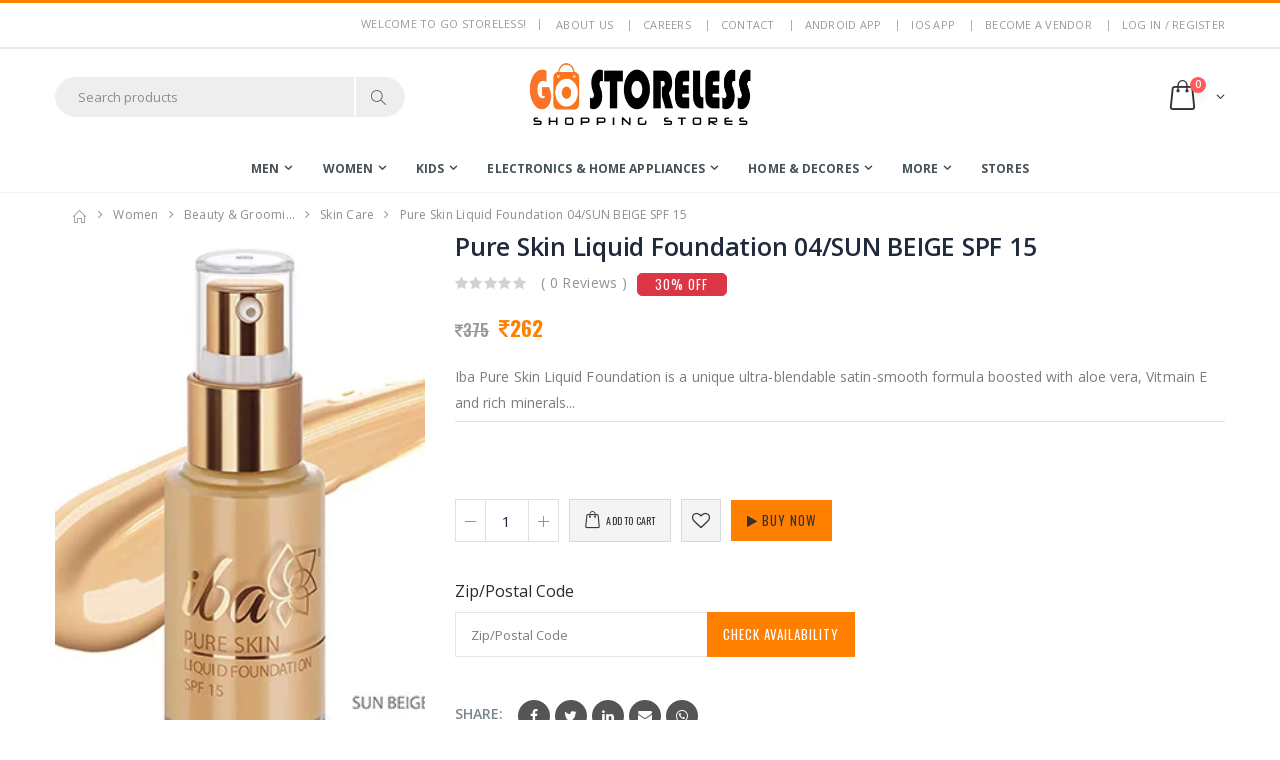

--- FILE ---
content_type: text/html; charset=UTF-8
request_url: https://gostoreless.com/Site/product-description/10pp-idvtxubmtdfgdxpwg
body_size: 32549
content:
<!DOCTYPE html>
<html lang="en">
<head>
  <meta charset="UTF-8">
  <meta http-equiv="X-UA-Compatible" content="IE=edge">
  <meta name="viewport" content="width=device-width, initial-scale=1, shrink-to-fit=no">
  <title>Pure Skin Liquid Foundation 04/SUN BEIGE SPF 15</title>
      <meta name="keywords" content="beauty,foundation,liquid foundation,skin care,halal ,beauty care,natural,face glow,skin glow,cosmetics" />
    
  <meta name="meta_description" content="Iba Pure Skin Liquid Foundation is a unique ultra-blendable satin-smooth formula boosted with aloe vera, Vitmain E and rich minerals...">
  <!-- Favicon -->
  <!-- Plugins CSS File -->
  <link rel="stylesheet" href="https://gostoreless.com/assets/site/css/bootstrap.min.css">
  <link rel="shortcut icon" type="image/x-icon" href="https://gostoreless.com/assets/site/img/favicon.png">
  <!-- Main CSS File -->
  <link rel="stylesheet" href="https://gostoreless.com/assets/site/css/style.min.css">
  <link rel="stylesheet" href="https://cdnjs.cloudflare.com/ajax/libs/font-awesome/4.7.0/css/font-awesome.min.css"/>
  <script src="https://gostoreless.com/assets/site/js/jquery.min.js"></script>
  <script src="https://cdnjs.cloudflare.com/ajax/libs/sweetalert/2.1.2/sweetalert.min.js"></script>
  <!-- Google tag (gtag.js) -->
<script async src="https://www.googletagmanager.com/gtag/js?id=G-Q6BGQRV25L"></script>
<script>
  window.dataLayer = window.dataLayer || [];
  function gtag(){dataLayer.push(arguments);}
  gtag('js', new Date());

  gtag('config', 'G-Q6BGQRV25L');
</script>
</head>
<body>
 <div class="loading-overlay">
  <div class="bounce-loader">
    <div class="loader_img">    
      <div class="mobile_loader"> 
                  <!--<div class="bounce1"></div> 
          <div class="bounce2"></div> 
          <div class="bounce3"></div>-->
        </div>    
        <div class="desktop_loader">
          <div class="bounce1"></div> 
          <div class="bounce2"></div> 
          <div class="bounce3"></div>
        </div>
      </div>
    </div>
  </div>
  

  <script>
   $(function(){
    $('#loading-overlay').hide();
    setTimeout(function(){
      $('#loading-overlay').fadeOut('slow');
    },1000);

  });    


</script>

<style type="text/css">
  .swal-icon img{
    width: 80px;
    display: initial;
  }
  @media(min-width: 993px){
    .loader_img_link{
      display: none;
    }
  }
  .desktop_loader{
    display: block;
    min-width: 150px;
  }
  .mobile_loader{
    min-width: 150px;
    display: none;
  }
  @media(max-width: 992px){
    .desktop_loader{
      display: none;
    }
    .mobile_loader{
      display: block;
      text-align: center;
    }
  }
  #alert_func, #alert_msg, #alert_title,.alert_func, .alert_msg, .alert_title{
    display: none;
  }
  .mmenu-active{
    overflow: hidden;
    max-height: 100vh;
  }
  .btn-link{
    text-decoration: none !important
  }
  .product-label + .product-label + .product-label{
    top:6.2rem;
  }
  .loader_img{
    display: table-cell;
    vertical-align: middle;
    height: 100vh;
    text-align: center;
  }

  p{
    margin-bottom: 0.5rem !important
  }
  .swal-text{
    text-align: center;
  }
  .disabled {
    pointer-events: none;
    cursor: default;
    opacity: 0.6;
  }
  .hide{
    display: none !important;
  }
  .wishlist_icon:hover, .wishlist_icon.active{
    background: #056667;
    color:#fff !important;
  }
  .cart-img img{
    object-fit: contain;
    object-position: center;
  }
  .banner-content.text-white h2,.banner-content.text-white h1,.banner-content.text-white p{
    color: #fff !important;
  }

  .first-img{
    height:350px!important;
    object-fit:contain;
  }

  @media(max-width:767px){
    .first-img{
      height:160px!important;
      object-fit:contain;
    }
  }
  @media(max-width:991px){
    .sticky-wrapper{
      height: 0 !important
    }
  }
</style>
<div class="page-wrapper"><style type="text/css">
  .autocomplete_body li{
    border-top: 1px solid #ddd ;
    cursor: pointer;
  }

  .autocomplete_body{
    z-index: 99999;
    max-height: 280px;
    overflow-x: hidden;
    overflow-y: auto;
    scrollbar-width: thin;
    scrollbar-color: #FF7F00 #FFD455;
    box-shadow: 0 1px 5px rgba(0,0,0,.8);
  }
  .autocomplete_body li a{
    padding: 0px;
    margin: 0px;
    width:100%;
  }
  .autocomplete_body::-webkit-scrollbar {
    width: 4px;
    background: #FFD455;
  }

  .autocomplete_body::-webkit-scrollbar-thumb {
    border-radius: 4px;
    background: #FF7F00;
  }

  .sidebar-search-input{
    margin-top: 15%;
  }
  .auto_complte_title{
    cursor: pointer !important;
    width:90%;
    font-weight: bold;
    padding: 10px 20px 5px 20px !important;
    float:left;
    color:#333;
    white-space: nowrap;
    overflow: hidden;
    text-overflow: ellipsis;
    text-transform:capitalize;
  }
  .auto_complete_cat_name{
    padding: 5px 20px !important;
    color:blue;
    white-space: nowrap;
    overflow: hidden;
    cursor: pointer;
    text-overflow: ellipsis;
    text-transform:capitalize;
  }
  @media(max-width: 992px){
    .autocomplete_body{
      top:50px;
      left:-40px;
    }
  }
  @media(max-width: 500px){
    .auto_complte_title{
      width: 100%;
    }
    .auto_complete_cat_name{
      width: 100%;
      padding: 5px 20px !important;
    }
    .sidebar-search-input{
      margin-top: 25%;
    }
    .autocomplete_body{
      top:50px;
      left:-40px;
    }
  }
  .card_space{
    width: 100%;
    display: block;
  }
  .card-columns{
    display: block;
    column-count: 5;
    column-gap :0;
  }
  .menu li a.ss_links{
    padding: 0 1rem;
    padding-bottom: 1px;
    text-transform: capitalize;
    font-weight: 400
  }

</style>
<header class="header">
  <div class="header-top p-3 d-xl-block d-lg-block d-none">
    <div class="container">
      <div class="header-left header-dropdowns">
      </div><!-- End .header-left -->

      <div class="header-right">
        <p class="welcome-msg">Welcome to Go Storeless! </p>

        <div class="header-dropdown dropdown-expanded">
          <a href="#">Links</a>
          <div class="header-menu">
            <ul>
                            <li><a href="https://gostoreless.com/Site/about">About us</a></li>
              <li><a href="https://gostoreless.com/Site/careers">Careers</a></li>
                            <li><a href="https://gostoreless.com/Site/contact">Contact</a></li>
                              <li><a href="https://gostoreless.com/Site/app/android" target="_blank">Android App</a></li>
                <li><a href="https://gostoreless.com/Site/app/ios" target="_blank">IOS App</a></li>
                                            <li><a href="https://gostoreless.com/Vendor">Become a Vendor</a></li>
                <li><a href="https://gostoreless.com/Account">LOG IN / REGISTER</a></li>
                          </ul>
          </div><!-- End .header-menu -->
        </div><!-- End .header-dropown -->
      </div><!-- End .header-right -->
    </div><!-- End .container -->
  </div><!-- End .header-top -->

  <!-- <marquee class="text-white" style="font-weight: bold;background: #ff7f00">Currently we're not accepting any orders...</marquee> -->
  
  <div class="header-middle">
    <div class="container">
      <div class="header-left">
        <button class="mobile-menu-toggler" type="button">
          <i class="icon-menu"></i>
        </button>
        <div class="header-search">
          <a href="#" class="search-toggle" role="button" onclick="hide_autocomplete()" style="padding-right:20px"><i class="icon-magnifier"></i></a>
          <form action="https://gostoreless.com/Site/products" method="get" class="autocomplete_form_div" autocomplete="off">
            <div class="header-search-wrapper">
              <input id="search_by_keyword" name="q" class="form-control" value="" placeholder="Search products" type="search" required>
              <span id="search_key_err" class="text-danger"></span>
              <button class="btn" type="submit"><i class="icon-magnifier"></i></button>
            </div>
            <div style="width: 100%;position: relative;">
              <ul style="width:100%;min-width:300px;background:#fff;position: absolute;margin-top:5px;border-radius: 0 0 5px 5px;display: none;list-style-type: none;color: #333;padding: 0;" class="autocomplete_body">
              </ul>
            </div>
          </form>
        </div><!-- End .header-search -->
      </div><!-- End .headeer-center -->

      <div class="d-xl-none d-lg-none d-flex">
        <a href="https://gostoreless.com/" class="">
          <img src="https://gostoreless.com/assets/site/img/logo/logo.png" alt="Go Storeless Logo" class="mx-auto" style="max-width: 140px">
        </a>
      </div>
      <div class="header-center d-xl-block d-lg-block d-none">
        <a href="https://gostoreless.com/" class="logo">
          <img src="https://gostoreless.com/assets/site/img/logo/logo.png" alt="Go Storeless Logo" width="240">
        </a>
      </div><!-- End .header-left -->
      <div class="header-right">
               <div style="padding-right: 10px;border-right: 1px solid" class="d-xl-none d-lg-none d-block">
          <a href="https://gostoreless.com/Account" style="font-size:30px;color: #444"><img src="https://gostoreless.com/assets/uploads/users/default_user.png" alt=" Image" style="max-width: 40px;max-height: 40px;object-fit: cover;border-radius: 50%"></a>
        </div>
            <div class="dropdown cart-dropdown" style="padding-left: 10px;">
        <a href="#" class="dropdown-toggle" role="button" data-toggle="dropdown" aria-haspopup="true" aria-expanded="false" data-display="static">
          <span class="cart-count">0</span>
        </a>
        <div class="dropdown-menu" >
          <div class="dropdownmenu-wrapper">
            <div class="dropdown-cart-products">
            </div><!-- End .cart-product -->
            <div class="cart-btn-no-cart hide">
              <h4 class="product-title text-center">Cart is empty</h4>
            </div>
            <div class="dropdown-cart-total hide">
              <span>Total</span>
              <span class="cart-total-price">0</span>
            </div><!-- End .dropdown-cart-total -->
            <div class="dropdown-cart-action hide">
              <a href="https://gostoreless.com/Site/cart" class="btn">View Cart</a>
              <a href="https://gostoreless.com/Site/checkout" class="btn">Checkout</a>
            </div><!-- End .dropdown-cart-total -->
          </div><!-- End .dropdownmenu-wrapper -->
        </div><!-- End .dropdown-menu -->
      </div><!-- End .dropdown -->
    </div><!-- End .header-right -->
  </div><!-- End .container -->
</div><!-- End .header-middle -->

<div class="header-bottom sticky-header">
  <div class="container">
    <nav class="main-nav">
      <ul class="menu sf-arrows">
                    <li class="megamenu-container">
              <a href="https://gostoreless.com/Site/products/men" class="sf-with-ul">men</a>
                              <div class="megamenu">
                  <div class="row">
                    <div class="col-lg-12">
                      <div class="card-columns">
                                                  <div class="card_space">
                            <div class="menu-title">
                              <a href="https://gostoreless.com/Site/products/men/cloths" class="">cloths</a>
                            </div>
                                                          <ul>
                                                                  <li><a href="https://gostoreless.com/Site/products/men/cloths/shirts" class="ss_links">shirts</a></li>
                                                                  <li><a href="https://gostoreless.com/Site/products/men/cloths/t-shirts" class="ss_links">t shirts</a></li>
                                                                  <li><a href="https://gostoreless.com/Site/products/men/cloths/jeans" class="ss_links">jeans</a></li>
                                                                  <li><a href="https://gostoreless.com/Site/products/men/cloths/trousers" class="ss_links">trousers</a></li>
                                                                  <li><a href="https://gostoreless.com/Site/products/men/cloths/cargos" class="ss_links">cargos</a></li>
                                                                  <li><a href="https://gostoreless.com/Site/products/men/cloths/jackets" class="ss_links">jackets</a></li>
                                                                  <li><a href="https://gostoreless.com/Site/products/men/cloths/kurta-and-sherwani" class="ss_links">kurta & sherwani</a></li>
                                                                  <li><a href="https://gostoreless.com/Site/products/men/cloths/party-wear" class="ss_links">party wear</a></li>
                                                                  <li><a href="https://gostoreless.com/Site/products/men/cloths/shorts" class="ss_links">shorts</a></li>
                                                                  <li><a href="https://gostoreless.com/Site/products/men/cloths/suits-and-blazers" class="ss_links">suits & blazers</a></li>
                                                                  <li><a href="https://gostoreless.com/Site/products/men/cloths/track-pants" class="ss_links">track pants</a></li>
                                                              </ul>
                                                      </div><!-- End .col -->
                                                  <div class="card_space">
                            <div class="menu-title">
                              <a href="https://gostoreless.com/Site/products/men/seasonal-wear" class="">seasonal wear</a>
                            </div>
                                                          <ul>
                                                                  <li><a href="https://gostoreless.com/Site/products/men/seasonal-wear/sweaters" class="ss_links">sweaters</a></li>
                                                                  <li><a href="https://gostoreless.com/Site/products/men/seasonal-wear/sweatshirts" class="ss_links">sweatshirts</a></li>
                                                                  <li><a href="https://gostoreless.com/Site/products/men/seasonal-wear/thermals" class="ss_links">thermals</a></li>
                                                                  <li><a href="https://gostoreless.com/Site/products/men/seasonal-wear/raincoats" class="ss_links">raincoats</a></li>
                                                              </ul>
                                                      </div><!-- End .col -->
                                                  <div class="card_space">
                            <div class="menu-title">
                              <a href="https://gostoreless.com/Site/products/men/mens-grooming" class="">mens grooming</a>
                            </div>
                                                          <ul>
                                                                  <li><a href="https://gostoreless.com/Site/products/men/mens-grooming/beard-care" class="ss_links">beard care</a></li>
                                                                  <li><a href="https://gostoreless.com/Site/products/men/mens-grooming/creams" class="ss_links">creams</a></li>
                                                                  <li><a href="https://gostoreless.com/Site/products/men/mens-grooming/hair-care" class="ss_links">hair care</a></li>
                                                                  <li><a href="https://gostoreless.com/Site/products/men/mens-grooming/deodorants" class="ss_links">deodorants</a></li>
                                                                  <li><a href="https://gostoreless.com/Site/products/men/mens-grooming/grooming-kit" class="ss_links">grooming kit</a></li>
                                                                  <li><a href="https://gostoreless.com/Site/products/men/mens-grooming/ittar-and-perfumes" class="ss_links">ittar & perfumes</a></li>
                                                                  <li><a href="https://gostoreless.com/Site/products/men/mens-grooming/shavers" class="ss_links">shavers</a></li>
                                                                  <li><a href="https://gostoreless.com/Site/products/men/mens-grooming/shaving-and-after-shaves" class="ss_links">shaving & after shaves</a></li>
                                                                  <li><a href="https://gostoreless.com/Site/products/men/mens-grooming/trimmers" class="ss_links">trimmers</a></li>
                                                              </ul>
                                                      </div><!-- End .col -->
                                                  <div class="card_space">
                            <div class="menu-title">
                              <a href="https://gostoreless.com/Site/products/men/accessories" class="">accessories</a>
                            </div>
                                                          <ul>
                                                                  <li><a href="https://gostoreless.com/Site/products/men/accessories/belts" class="ss_links">belts</a></li>
                                                                  <li><a href="https://gostoreless.com/Site/products/men/accessories/caps" class="ss_links">caps</a></li>
                                                                  <li><a href="https://gostoreless.com/Site/products/men/accessories/hankies" class="ss_links">hankies</a></li>
                                                                  <li><a href="https://gostoreless.com/Site/products/men/accessories/socks" class="ss_links">socks</a></li>
                                                                  <li><a href="https://gostoreless.com/Site/products/men/accessories/tie" class="ss_links">tie</a></li>
                                                                  <li><a href="https://gostoreless.com/Site/products/men/accessories/wallets-and-card-holders" class="ss_links">wallets & card holders</a></li>
                                                                  <li><a href="https://gostoreless.com/Site/products/men/accessories/maala" class="ss_links">maala</a></li>
                                                              </ul>
                                                      </div><!-- End .col -->
                                                  <div class="card_space">
                            <div class="menu-title">
                              <a href="https://gostoreless.com/Site/products/men/foot-wear" class="">foot wear</a>
                            </div>
                                                          <ul>
                                                                  <li><a href="https://gostoreless.com/Site/products/men/foot-wear/casual-and-loafers" class="ss_links">casual & loafers</a></li>
                                                                  <li><a href="https://gostoreless.com/Site/products/men/foot-wear/flipflops" class="ss_links">flipflops</a></li>
                                                                  <li><a href="https://gostoreless.com/Site/products/men/foot-wear/formal-shoes" class="ss_links">formal shoes</a></li>
                                                                  <li><a href="https://gostoreless.com/Site/products/men/foot-wear/sandal-and-floaters" class="ss_links">sandal & floaters</a></li>
                                                                  <li><a href="https://gostoreless.com/Site/products/men/foot-wear/sneakers" class="ss_links">sneakers</a></li>
                                                                  <li><a href="https://gostoreless.com/Site/products/men/foot-wear/sports-shoes" class="ss_links">sports shoes</a></li>
                                                                  <li><a href="https://gostoreless.com/Site/products/men/foot-wear/mojari" class="ss_links">mojari</a></li>
                                                              </ul>
                                                      </div><!-- End .col -->
                                                  <div class="card_space">
                            <div class="menu-title">
                              <a href="https://gostoreless.com/Site/products/men/sports-and-fitness" class="">sports & fitness</a>
                            </div>
                                                          <ul>
                                                                  <li><a href="https://gostoreless.com/Site/products/men/sports-and-fitness/sports-and-fitness" class="ss_links">sports & fitness</a></li>
                                                              </ul>
                                                      </div><!-- End .col -->
                                                  <div class="card_space">
                            <div class="menu-title">
                              <a href="https://gostoreless.com/Site/products/men/inner-and-sleep-wear" class="">inner & sleep wear</a>
                            </div>
                                                          <ul>
                                                                  <li><a href="https://gostoreless.com/Site/products/men/inner-and-sleep-wear/boxers" class="ss_links">boxers</a></li>
                                                                  <li><a href="https://gostoreless.com/Site/products/men/inner-and-sleep-wear/brief-and-trunk" class="ss_links">brief & trunk</a></li>
                                                                  <li><a href="https://gostoreless.com/Site/products/men/inner-and-sleep-wear/vests" class="ss_links">vests</a></li>
                                                              </ul>
                                                      </div><!-- End .col -->
                                                  <div class="card_space">
                            <div class="menu-title">
                              <a href="https://gostoreless.com/Site/products/men/fabrics" class="">fabrics</a>
                            </div>
                                                          <ul>
                                                                  <li><a href="https://gostoreless.com/Site/products/men/fabrics/panting-and-shirting" class="ss_links">panting & shirting</a></li>
                                                              </ul>
                                                      </div><!-- End .col -->
                                                  <div class="card_space">
                            <div class="menu-title">
                              <a href="https://gostoreless.com/Site/products/men/mens-watches" class="">mens watches</a>
                            </div>
                                                          <ul>
                                                                  <li><a href="https://gostoreless.com/Site/products/men/mens-watches/chronograph" class="ss_links">chronograph</a></li>
                                                                  <li><a href="https://gostoreless.com/Site/products/men/mens-watches/digital" class="ss_links">digital</a></li>
                                                                  <li><a href="https://gostoreless.com/Site/products/men/mens-watches/smart-band" class="ss_links">smart band</a></li>
                                                                  <li><a href="https://gostoreless.com/Site/products/men/mens-watches/smart-watch" class="ss_links">smart watch</a></li>
                                                              </ul>
                                                      </div><!-- End .col -->
                                                  <div class="card_space">
                            <div class="menu-title">
                              <a href="https://gostoreless.com/Site/products/men/mens-eyewear" class="">mens eyewear</a>
                            </div>
                                                          <ul>
                                                                  <li><a href="https://gostoreless.com/Site/products/men/mens-eyewear/frames" class="ss_links">frames</a></li>
                                                                  <li><a href="https://gostoreless.com/Site/products/men/mens-eyewear/men-sunglasses" class="ss_links">men sunglasses</a></li>
                                                              </ul>
                                                      </div><!-- End .col -->
                                              </div><!-- End .row -->
                    </div><!-- End .col-lg-8 -->
                  </div><!-- End .row -->
                </div><!-- End .megamenu -->
                          </li>
                      <li class="megamenu-container">
              <a href="https://gostoreless.com/Site/products/women" class="sf-with-ul">women</a>
                              <div class="megamenu">
                  <div class="row">
                    <div class="col-lg-12">
                      <div class="card-columns">
                                                  <div class="card_space">
                            <div class="menu-title">
                              <a href="https://gostoreless.com/Site/products/women/ethnic-wear" class="">ethnic wear</a>
                            </div>
                                                          <ul>
                                                                  <li><a href="https://gostoreless.com/Site/products/women/ethnic-wear/women-suits" class="ss_links">women suits</a></li>
                                                                  <li><a href="https://gostoreless.com/Site/products/women/ethnic-wear/sarees" class="ss_links">sarees</a></li>
                                                                  <li><a href="https://gostoreless.com/Site/products/women/ethnic-wear/wedding-wear" class="ss_links">wedding wear</a></li>
                                                                  <li><a href="https://gostoreless.com/Site/products/women/ethnic-wear/shalwar-kameez" class="ss_links">shalwar kameez</a></li>
                                                                  <li><a href="https://gostoreless.com/Site/products/women/ethnic-wear/kurtas-and-kurtis" class="ss_links">kurtas & kurtis</a></li>
                                                                  <li><a href="https://gostoreless.com/Site/products/women/ethnic-wear/dupatta-and-scarfs" class="ss_links">dupatta & scarfs</a></li>
                                                                  <li><a href="https://gostoreless.com/Site/products/women/ethnic-wear/burqas" class="ss_links">burqas</a></li>
                                                                  <li><a href="https://gostoreless.com/Site/products/women/ethnic-wear/lehenga-choli" class="ss_links">lehenga choli</a></li>
                                                                  <li><a href="https://gostoreless.com/Site/products/women/ethnic-wear/blouse" class="ss_links">blouse</a></li>
                                                                  <li><a href="https://gostoreless.com/Site/products/women/ethnic-wear/semi-stitched" class="ss_links">semi stitched</a></li>
                                                                  <li><a href="https://gostoreless.com/Site/products/women/ethnic-wear/dress-material" class="ss_links">dress material</a></li>
                                                              </ul>
                                                      </div><!-- End .col -->
                                                  <div class="card_space">
                            <div class="menu-title">
                              <a href="https://gostoreless.com/Site/products/women/western-wear" class="">western wear</a>
                            </div>
                                                          <ul>
                                                                  <li><a href="https://gostoreless.com/Site/products/women/western-wear/dresses-and-gowns" class="ss_links">dresses & gowns</a></li>
                                                                  <li><a href="https://gostoreless.com/Site/products/women/western-wear/ladies-jackets" class="ss_links">ladies jackets</a></li>
                                                                  <li><a href="https://gostoreless.com/Site/products/women/western-wear/ladies-jeans" class="ss_links">ladies jeans</a></li>
                                                                  <li><a href="https://gostoreless.com/Site/products/women/western-wear/ladies-shorts" class="ss_links">ladies shorts</a></li>
                                                                  <li><a href="https://gostoreless.com/Site/products/women/western-wear/skirts" class="ss_links">skirts</a></li>
                                                                  <li><a href="https://gostoreless.com/Site/products/women/western-wear/tops-and-t-shirts" class="ss_links">tops & t shirts</a></li>
                                                                  <li><a href="https://gostoreless.com/Site/products/women/western-wear/leggings-and-jeggings" class="ss_links">leggings & jeggings</a></li>
                                                                  <li><a href="https://gostoreless.com/Site/products/women/western-wear/thermals" class="ss_links">thermals</a></li>
                                                              </ul>
                                                      </div><!-- End .col -->
                                                  <div class="card_space">
                            <div class="menu-title">
                              <a href="https://gostoreless.com/Site/products/women/women-accessories" class="">women accessories</a>
                            </div>
                                                          <ul>
                                                                  <li><a href="https://gostoreless.com/Site/products/women/women-accessories/belts" class="ss_links">belts</a></li>
                                                                  <li><a href="https://gostoreless.com/Site/products/women/women-accessories/clutches" class="ss_links">clutches</a></li>
                                                                  <li><a href="https://gostoreless.com/Site/products/women/women-accessories/handbags" class="ss_links">handbags</a></li>
                                                                  <li><a href="https://gostoreless.com/Site/products/women/women-accessories/hankies" class="ss_links">hankies</a></li>
                                                                  <li><a href="https://gostoreless.com/Site/products/women/women-accessories/shoulder-bags" class="ss_links">shoulder bags</a></li>
                                                                  <li><a href="https://gostoreless.com/Site/products/women/women-accessories/sling-bags" class="ss_links">sling bags</a></li>
                                                                  <li><a href="https://gostoreless.com/Site/products/women/women-accessories/totes" class="ss_links">totes</a></li>
                                                              </ul>
                                                      </div><!-- End .col -->
                                                  <div class="card_space">
                            <div class="menu-title">
                              <a href="https://gostoreless.com/Site/products/women/women-footwear" class="">women footwear</a>
                            </div>
                                                          <ul>
                                                                  <li><a href="https://gostoreless.com/Site/products/women/women-footwear/boots" class="ss_links">boots</a></li>
                                                                  <li><a href="https://gostoreless.com/Site/products/women/women-footwear/casual-shoes-and-bellies" class="ss_links">casual shoes & bellies</a></li>
                                                                  <li><a href="https://gostoreless.com/Site/products/women/women-footwear/flats" class="ss_links">flats</a></li>
                                                                  <li><a href="https://gostoreless.com/Site/products/women/women-footwear/heels" class="ss_links">heels</a></li>
                                                                  <li><a href="https://gostoreless.com/Site/products/women/women-footwear/sandals" class="ss_links">sandals</a></li>
                                                                  <li><a href="https://gostoreless.com/Site/products/women/women-footwear/slipper-and-flipflop" class="ss_links">slipper & flipflop</a></li>
                                                                  <li><a href="https://gostoreless.com/Site/products/women/women-footwear/wedges" class="ss_links">wedges</a></li>
                                                                  <li><a href="https://gostoreless.com/Site/products/women/women-footwear/shoes" class="ss_links">shoes</a></li>
                                                                  <li><a href="https://gostoreless.com/Site/products/women/women-footwear/sports-shoes" class="ss_links">sports shoes</a></li>
                                                              </ul>
                                                      </div><!-- End .col -->
                                                  <div class="card_space">
                            <div class="menu-title">
                              <a href="https://gostoreless.com/Site/products/women/inner-and-sleepwear" class="">inner & sleepwear</a>
                            </div>
                                                          <ul>
                                                                  <li><a href="https://gostoreless.com/Site/products/women/inner-and-sleepwear/bras" class="ss_links">bras</a></li>
                                                                  <li><a href="https://gostoreless.com/Site/products/women/inner-and-sleepwear/camisoles-and-slips" class="ss_links">camisoles & slips</a></li>
                                                                  <li><a href="https://gostoreless.com/Site/products/women/inner-and-sleepwear/lingerie" class="ss_links">lingerie</a></li>
                                                                  <li><a href="https://gostoreless.com/Site/products/women/inner-and-sleepwear/panties" class="ss_links">panties</a></li>
                                                                  <li><a href="https://gostoreless.com/Site/products/women/inner-and-sleepwear/shape-wear" class="ss_links">shape wear</a></li>
                                                                  <li><a href="https://gostoreless.com/Site/products/women/inner-and-sleepwear/sleepwear" class="ss_links">sleepwear</a></li>
                                                              </ul>
                                                      </div><!-- End .col -->
                                                  <div class="card_space">
                            <div class="menu-title">
                              <a href="https://gostoreless.com/Site/products/women/women-watches" class="">women watches</a>
                            </div>
                                                          <ul>
                                                                  <li><a href="https://gostoreless.com/Site/products/women/women-watches/chronograph" class="ss_links">chronograph</a></li>
                                                                  <li><a href="https://gostoreless.com/Site/products/women/women-watches/digital" class="ss_links">digital</a></li>
                                                              </ul>
                                                      </div><!-- End .col -->
                                                  <div class="card_space">
                            <div class="menu-title">
                              <a href="https://gostoreless.com/Site/products/women/women-eyewear" class="">women eyewear</a>
                            </div>
                                                          <ul>
                                                                  <li><a href="https://gostoreless.com/Site/products/women/women-eyewear/ladies-frames" class="ss_links">ladies frames</a></li>
                                                                  <li><a href="https://gostoreless.com/Site/products/women/women-eyewear/ladies-sunglasses" class="ss_links">ladies sunglasses</a></li>
                                                              </ul>
                                                      </div><!-- End .col -->
                                                  <div class="card_space">
                            <div class="menu-title">
                              <a href="https://gostoreless.com/Site/products/women/women-sports-and-fitness" class="">women sports & fitness</a>
                            </div>
                                                          <ul>
                                                                  <li><a href="https://gostoreless.com/Site/products/women/women-sports-and-fitness/fitness-and-sports" class="ss_links">fitness & sports</a></li>
                                                              </ul>
                                                      </div><!-- End .col -->
                                                  <div class="card_space">
                            <div class="menu-title">
                              <a href="https://gostoreless.com/Site/products/women/beauty-and-grooming" class="">beauty & grooming</a>
                            </div>
                                                          <ul>
                                                                  <li><a href="https://gostoreless.com/Site/products/women/beauty-and-grooming/bath-and-spa" class="ss_links">bath & spa</a></li>
                                                                  <li><a href="https://gostoreless.com/Site/products/women/beauty-and-grooming/hair-care" class="ss_links">hair care</a></li>
                                                                  <li><a href="https://gostoreless.com/Site/products/women/beauty-and-grooming/make-up" class="ss_links">make up</a></li>
                                                                  <li><a href="https://gostoreless.com/Site/products/women/beauty-and-grooming/skin-care" class="ss_links">skin care</a></li>
                                                                  <li><a href="https://gostoreless.com/Site/products/women/beauty-and-grooming/deodorants-and-perfumes" class="ss_links">deodorants & perfumes</a></li>
                                                              </ul>
                                                      </div><!-- End .col -->
                                                  <div class="card_space">
                            <div class="menu-title">
                              <a href="https://gostoreless.com/Site/products/women/women-fabrics" class="">women fabrics</a>
                            </div>
                                                          <ul>
                                                                  <li><a href="https://gostoreless.com/Site/products/women/women-fabrics/dress-materials" class="ss_links">dress materials</a></li>
                                                              </ul>
                                                      </div><!-- End .col -->
                                                  <div class="card_space">
                            <div class="menu-title">
                              <a href="https://gostoreless.com/Site/products/women/jewellery" class="">jewellery</a>
                            </div>
                                                          <ul>
                                                                  <li><a href="https://gostoreless.com/Site/products/women/jewellery/artificial-jewellery" class="ss_links">artificial jewellery</a></li>
                                                                  <li><a href="https://gostoreless.com/Site/products/women/jewellery/silver-jewellery" class="ss_links">silver jewellery</a></li>
                                                              </ul>
                                                      </div><!-- End .col -->
                                                  <div class="card_space">
                            <div class="menu-title">
                              <a href="https://gostoreless.com/Site/products/women/trousers-and-capris" class="">trousers & capris</a>
                            </div>
                                                          <ul>
                                                                  <li><a href="https://gostoreless.com/Site/products/women/trousers-and-capris/trousers-and-capris" class="ss_links">trousers & capris</a></li>
                                                              </ul>
                                                      </div><!-- End .col -->
                                              </div><!-- End .row -->
                    </div><!-- End .col-lg-8 -->
                  </div><!-- End .row -->
                </div><!-- End .megamenu -->
                          </li>
                      <li class="megamenu-container">
              <a href="https://gostoreless.com/Site/products/kids" class="sf-with-ul">kids</a>
                              <div class="megamenu">
                  <div class="row">
                    <div class="col-lg-12">
                      <div class="card-columns">
                                                  <div class="card_space">
                            <div class="menu-title">
                              <a href="https://gostoreless.com/Site/products/kids/boys-clothings" class="">boys clothings</a>
                            </div>
                                                          <ul>
                                                                  <li><a href="https://gostoreless.com/Site/products/kids/boys-clothings/boys-clothing" class="ss_links">boys clothing</a></li>
                                                                  <li><a href="https://gostoreless.com/Site/products/kids/boys-clothings/boys-rompers" class="ss_links">boys rompers</a></li>
                                                                  <li><a href="https://gostoreless.com/Site/products/kids/boys-clothings/boys-sets-and-suits" class="ss_links">boys sets & suits</a></li>
                                                                  <li><a href="https://gostoreless.com/Site/products/kids/boys-clothings/boys-tshirts" class="ss_links">boys tshirts</a></li>
                                                                  <li><a href="https://gostoreless.com/Site/products/kids/boys-clothings/boys-dungarees" class="ss_links">boys dungarees</a></li>
                                                                  <li><a href="https://gostoreless.com/Site/products/kids/boys-clothings/boys-party-wear" class="ss_links">boys party wear</a></li>
                                                                  <li><a href="https://gostoreless.com/Site/products/kids/boys-clothings/boys-night-wear" class="ss_links">boys night wear</a></li>
                                                                  <li><a href="https://gostoreless.com/Site/products/kids/boys-clothings/boys-winter-wear" class="ss_links">boys winter wear</a></li>
                                                                  <li><a href="https://gostoreless.com/Site/products/kids/boys-clothings/boys-ethnic-wear" class="ss_links">boys ethnic wear</a></li>
                                                                  <li><a href="https://gostoreless.com/Site/products/kids/boys-clothings/boys-shorts-and-jeans" class="ss_links">boys shorts & jeans</a></li>
                                                              </ul>
                                                      </div><!-- End .col -->
                                                  <div class="card_space">
                            <div class="menu-title">
                              <a href="https://gostoreless.com/Site/products/kids/girls-clothing" class="">girls clothing</a>
                            </div>
                                                          <ul>
                                                                  <li><a href="https://gostoreless.com/Site/products/kids/girls-clothing/girls-clothing" class="ss_links">girls clothing</a></li>
                                                                  <li><a href="https://gostoreless.com/Site/products/kids/girls-clothing/girls-frocks-and-dresses" class="ss_links">girls frocks & dresses</a></li>
                                                                  <li><a href="https://gostoreless.com/Site/products/kids/girls-clothing/girls-sets-and-suits" class="ss_links">girls sets & suits</a></li>
                                                                  <li><a href="https://gostoreless.com/Site/products/kids/girls-clothing/girls-party-wear" class="ss_links">girls party wear</a></li>
                                                                  <li><a href="https://gostoreless.com/Site/products/kids/girls-clothing/girls-pajamas-and-leggings" class="ss_links">girls pajamas & leggings</a></li>
                                                                  <li><a href="https://gostoreless.com/Site/products/kids/girls-clothing/girls-winter-wear" class="ss_links">girls winter wear</a></li>
                                                                  <li><a href="https://gostoreless.com/Site/products/kids/girls-clothing/girls-shorts-and-skirts-and-jeans" class="ss_links">girls shorts & skirts & jeans</a></li>
                                                                  <li><a href="https://gostoreless.com/Site/products/kids/girls-clothing/girls-nightwear" class="ss_links">girls nightwear</a></li>
                                                              </ul>
                                                      </div><!-- End .col -->
                                                  <div class="card_space">
                            <div class="menu-title">
                              <a href="https://gostoreless.com/Site/products/kids/new-born" class="">new born</a>
                            </div>
                                                          <ul>
                                                                  <li><a href="https://gostoreless.com/Site/products/kids/new-born/new-born" class="ss_links">new born</a></li>
                                                                  <li><a href="https://gostoreless.com/Site/products/kids/new-born/baby-boy-sets-and-suits" class="ss_links">baby boy sets & suits</a></li>
                                                                  <li><a href="https://gostoreless.com/Site/products/kids/new-born/baby-rompers" class="ss_links">baby rompers</a></li>
                                                                  <li><a href="https://gostoreless.com/Site/products/kids/new-born/baby-boy-shorts-and-jeans" class="ss_links">baby boy shorts & jeans</a></li>
                                                                  <li><a href="https://gostoreless.com/Site/products/kids/new-born/baby-boy-dungarees" class="ss_links">baby boy dungarees</a></li>
                                                                  <li><a href="https://gostoreless.com/Site/products/kids/new-born/baby-boy-party-wear" class="ss_links">baby boy party wear</a></li>
                                                                  <li><a href="https://gostoreless.com/Site/products/kids/new-born/baby-boy-night-wear" class="ss_links">baby boy night wear</a></li>
                                                                  <li><a href="https://gostoreless.com/Site/products/kids/new-born/baby-boy-winter-wear" class="ss_links">baby boy winter wear</a></li>
                                                                  <li><a href="https://gostoreless.com/Site/products/kids/new-born/baby-boy-tshirts" class="ss_links">baby boy tshirts</a></li>
                                                                  <li><a href="https://gostoreless.com/Site/products/kids/new-born/baby-boy-ethnic-wear" class="ss_links">baby boy ethnic wear</a></li>
                                                              </ul>
                                                      </div><!-- End .col -->
                                                  <div class="card_space">
                            <div class="menu-title">
                              <a href="https://gostoreless.com/Site/products/kids/boys-footwear" class="">boys footwear</a>
                            </div>
                                                          <ul>
                                                                  <li><a href="https://gostoreless.com/Site/products/kids/boys-footwear/boys-footwear" class="ss_links">boys footwear</a></li>
                                                              </ul>
                                                      </div><!-- End .col -->
                                                  <div class="card_space">
                            <div class="menu-title">
                              <a href="https://gostoreless.com/Site/products/kids/girls-footwear" class="">girls footwear</a>
                            </div>
                                                          <ul>
                                                                  <li><a href="https://gostoreless.com/Site/products/kids/girls-footwear/girls-footwear" class="ss_links">girls footwear</a></li>
                                                              </ul>
                                                      </div><!-- End .col -->
                                                  <div class="card_space">
                            <div class="menu-title">
                              <a href="https://gostoreless.com/Site/products/kids/baby-girl" class="">baby girl</a>
                            </div>
                                                          <ul>
                                                                  <li><a href="https://gostoreless.com/Site/products/kids/baby-girl/baby-girl-rompers" class="ss_links">baby girl rompers</a></li>
                                                                  <li><a href="https://gostoreless.com/Site/products/kids/baby-girl/baby-girl-frock-and-dresses" class="ss_links">baby girl frock & dresses</a></li>
                                                                  <li><a href="https://gostoreless.com/Site/products/kids/baby-girl/baby-girl-set-and-suits" class="ss_links">baby girl set & suits</a></li>
                                                                  <li><a href="https://gostoreless.com/Site/products/kids/baby-girl/baby-girl-party-wear" class="ss_links">baby girl party wear</a></li>
                                                                  <li><a href="https://gostoreless.com/Site/products/kids/baby-girl/baby-girl-tops-and-tshirts" class="ss_links">baby girl tops & tshirts</a></li>
                                                                  <li><a href="https://gostoreless.com/Site/products/kids/baby-girl/baby-girl-shorts-and-skirts-and-jeans" class="ss_links">baby girl shorts & skirts & jeans</a></li>
                                                                  <li><a href="https://gostoreless.com/Site/products/kids/baby-girl/baby-girl-pajamas-and-leggings" class="ss_links">baby girl pajamas & leggings</a></li>
                                                                  <li><a href="https://gostoreless.com/Site/products/kids/baby-girl/baby-girl-night-wear" class="ss_links">baby girl night wear</a></li>
                                                                  <li><a href="https://gostoreless.com/Site/products/kids/baby-girl/baby-girl-winter-wear" class="ss_links">baby girl winter wear</a></li>
                                                              </ul>
                                                      </div><!-- End .col -->
                                                  <div class="card_space">
                            <div class="menu-title">
                              <a href="https://gostoreless.com/Site/products/kids/baby-accessories" class="">baby accessories</a>
                            </div>
                                                          <ul>
                                                                  <li><a href="https://gostoreless.com/Site/products/kids/baby-accessories/baby-care-products" class="ss_links">baby care products</a></li>
                                                                  <li><a href="https://gostoreless.com/Site/products/kids/baby-accessories/baby-blankets" class="ss_links">baby blankets</a></li>
                                                                  <li><a href="https://gostoreless.com/Site/products/kids/baby-accessories/baby-socks" class="ss_links">baby socks</a></li>
                                                                  <li><a href="https://gostoreless.com/Site/products/kids/baby-accessories/baby-gloves" class="ss_links">baby gloves</a></li>
                                                                  <li><a href="https://gostoreless.com/Site/products/kids/baby-accessories/baby-caps" class="ss_links">baby caps</a></li>
                                                                  <li><a href="https://gostoreless.com/Site/products/kids/baby-accessories/baby-slippers" class="ss_links">baby slippers</a></li>
                                                                  <li><a href="https://gostoreless.com/Site/products/kids/baby-accessories/baby-feeding-bottles" class="ss_links">baby feeding bottles</a></li>
                                                                  <li><a href="https://gostoreless.com/Site/products/kids/baby-accessories/baby-mittens" class="ss_links">baby mittens</a></li>
                                                              </ul>
                                                      </div><!-- End .col -->
                                                  <div class="card_space">
                            <div class="menu-title">
                              <a href="https://gostoreless.com/Site/products/kids/toys" class="">toys</a>
                            </div>
                                                          <ul>
                                                                  <li><a href="https://gostoreless.com/Site/products/kids/toys/toys-and-gaming" class="ss_links">toys & gaming</a></li>
                                                              </ul>
                                                      </div><!-- End .col -->
                                                  <div class="card_space">
                            <div class="menu-title">
                              <a href="https://gostoreless.com/Site/products/kids/kids-fashion-accessories" class="">kids fashion accessories</a>
                            </div>
                                                          <ul>
                                                                  <li><a href="https://gostoreless.com/Site/products/kids/kids-fashion-accessories/kids-accessories" class="ss_links">kids accessories</a></li>
                                                                  <li><a href="https://gostoreless.com/Site/products/kids/kids-fashion-accessories/kids-hair-band" class="ss_links">kids hair band</a></li>
                                                                  <li><a href="https://gostoreless.com/Site/products/kids/kids-fashion-accessories/kids-umbrella" class="ss_links">kids umbrella</a></li>
                                                                  <li><a href="https://gostoreless.com/Site/products/kids/kids-fashion-accessories/kids-sunglasses" class="ss_links">kids sunglasses</a></li>
                                                                  <li><a href="https://gostoreless.com/Site/products/kids/kids-fashion-accessories/kids-watches" class="ss_links">kids watches</a></li>
                                                                  <li><a href="https://gostoreless.com/Site/products/kids/kids-fashion-accessories/kids-hand-bag-and-purses" class="ss_links">kids hand bag & purses</a></li>
                                                              </ul>
                                                      </div><!-- End .col -->
                                                  <div class="card_space">
                            <div class="menu-title">
                              <a href="https://gostoreless.com/Site/products/kids/baby-footwear" class="">baby footwear</a>
                            </div>
                                                          <ul>
                                                                  <li><a href="https://gostoreless.com/Site/products/kids/baby-footwear/baby-boy-footwear" class="ss_links">baby boy footwear</a></li>
                                                                  <li><a href="https://gostoreless.com/Site/products/kids/baby-footwear/baby-girl-footwear" class="ss_links">baby girl footwear</a></li>
                                                              </ul>
                                                      </div><!-- End .col -->
                                              </div><!-- End .row -->
                    </div><!-- End .col-lg-8 -->
                  </div><!-- End .row -->
                </div><!-- End .megamenu -->
                          </li>
                      <li class="megamenu-container">
              <a href="https://gostoreless.com/Site/products/electronics-and-home-appliances" class="sf-with-ul">electronics & home appliances</a>
                              <div class="megamenu">
                  <div class="row">
                    <div class="col-lg-12">
                      <div class="card-columns">
                                                  <div class="card_space">
                            <div class="menu-title">
                              <a href="https://gostoreless.com/Site/products/electronics-and-home-appliances/mobiles-and-tabs" class="">mobiles & tabs</a>
                            </div>
                                                          <ul>
                                                                  <li><a href="https://gostoreless.com/Site/products/electronics-and-home-appliances/mobiles-and-tabs/mobile-and-tabs" class="ss_links">mobile & tabs</a></li>
                                                              </ul>
                                                      </div><!-- End .col -->
                                                  <div class="card_space">
                            <div class="menu-title">
                              <a href="https://gostoreless.com/Site/products/electronics-and-home-appliances/mobiles-accessories" class="">mobiles accessories</a>
                            </div>
                                                          <ul>
                                                                  <li><a href="https://gostoreless.com/Site/products/electronics-and-home-appliances/mobiles-accessories/mobile-cases" class="ss_links">mobile cases</a></li>
                                                                  <li><a href="https://gostoreless.com/Site/products/electronics-and-home-appliances/mobiles-accessories/headphones" class="ss_links">headphones</a></li>
                                                                  <li><a href="https://gostoreless.com/Site/products/electronics-and-home-appliances/mobiles-accessories/memory-cards" class="ss_links">memory cards</a></li>
                                                                  <li><a href="https://gostoreless.com/Site/products/electronics-and-home-appliances/mobiles-accessories/mobile-cables" class="ss_links">mobile cables</a></li>
                                                                  <li><a href="https://gostoreless.com/Site/products/electronics-and-home-appliances/mobiles-accessories/mobile-chargers" class="ss_links">mobile chargers</a></li>
                                                                  <li><a href="https://gostoreless.com/Site/products/electronics-and-home-appliances/mobiles-accessories/mobile-holders" class="ss_links">mobile holders</a></li>
                                                                  <li><a href="https://gostoreless.com/Site/products/electronics-and-home-appliances/mobiles-accessories/power-bank" class="ss_links">power bank</a></li>
                                                                  <li><a href="https://gostoreless.com/Site/products/electronics-and-home-appliances/mobiles-accessories/screen-guards" class="ss_links">screen guards</a></li>
                                                              </ul>
                                                      </div><!-- End .col -->
                                                  <div class="card_space">
                            <div class="menu-title">
                              <a href="https://gostoreless.com/Site/products/electronics-and-home-appliances/laptops-and-pc" class="">laptops & pc</a>
                            </div>
                                                          <ul>
                                                                  <li><a href="https://gostoreless.com/Site/products/electronics-and-home-appliances/laptops-and-pc/computer-accessories" class="ss_links">computer accessories</a></li>
                                                                  <li><a href="https://gostoreless.com/Site/products/electronics-and-home-appliances/laptops-and-pc/desktop" class="ss_links">desktop</a></li>
                                                                  <li><a href="https://gostoreless.com/Site/products/electronics-and-home-appliances/laptops-and-pc/external-hard-drive" class="ss_links">external hard drive</a></li>
                                                                  <li><a href="https://gostoreless.com/Site/products/electronics-and-home-appliances/laptops-and-pc/gaming-accessories" class="ss_links">gaming accessories</a></li>
                                                                  <li><a href="https://gostoreless.com/Site/products/electronics-and-home-appliances/laptops-and-pc/ink-cartridge" class="ss_links">ink cartridge</a></li>
                                                                  <li><a href="https://gostoreless.com/Site/products/electronics-and-home-appliances/laptops-and-pc/keyboards" class="ss_links">keyboards</a></li>
                                                                  <li><a href="https://gostoreless.com/Site/products/electronics-and-home-appliances/laptops-and-pc/laptop-skins-and-decals" class="ss_links">laptop skins & decals</a></li>
                                                                  <li><a href="https://gostoreless.com/Site/products/electronics-and-home-appliances/laptops-and-pc/laptops" class="ss_links">laptops</a></li>
                                                                  <li><a href="https://gostoreless.com/Site/products/electronics-and-home-appliances/laptops-and-pc/mouse" class="ss_links">mouse</a></li>
                                                                  <li><a href="https://gostoreless.com/Site/products/electronics-and-home-appliances/laptops-and-pc/pendrives" class="ss_links">pendrives</a></li>
                                                                  <li><a href="https://gostoreless.com/Site/products/electronics-and-home-appliances/laptops-and-pc/printers" class="ss_links">printers</a></li>
                                                                  <li><a href="https://gostoreless.com/Site/products/electronics-and-home-appliances/laptops-and-pc/routers" class="ss_links">routers</a></li>
                                                              </ul>
                                                      </div><!-- End .col -->
                                                  <div class="card_space">
                            <div class="menu-title">
                              <a href="https://gostoreless.com/Site/products/electronics-and-home-appliances/speakers" class="">speakers</a>
                            </div>
                                                          <ul>
                                                                  <li><a href="https://gostoreless.com/Site/products/electronics-and-home-appliances/speakers/bluetooth-speakers" class="ss_links">bluetooth speakers</a></li>
                                                                  <li><a href="https://gostoreless.com/Site/products/electronics-and-home-appliances/speakers/home-audio-speakers" class="ss_links">home audio speakers</a></li>
                                                                  <li><a href="https://gostoreless.com/Site/products/electronics-and-home-appliances/speakers/home-theaters" class="ss_links">home theaters</a></li>
                                                                  <li><a href="https://gostoreless.com/Site/products/electronics-and-home-appliances/speakers/smart-home-automation" class="ss_links">smart home automation</a></li>
                                                                  <li><a href="https://gostoreless.com/Site/products/electronics-and-home-appliances/speakers/soundbars" class="ss_links">soundbars</a></li>
                                                              </ul>
                                                      </div><!-- End .col -->
                                                  <div class="card_space">
                            <div class="menu-title">
                              <a href="https://gostoreless.com/Site/products/electronics-and-home-appliances/television" class="">television</a>
                            </div>
                                                          <ul>
                                                                  <li><a href="https://gostoreless.com/Site/products/electronics-and-home-appliances/television/hd-and-fhd" class="ss_links">hd & fhd</a></li>
                                                                  <li><a href="https://gostoreless.com/Site/products/electronics-and-home-appliances/television/dth-setup-box" class="ss_links">dth setup box</a></li>
                                                                  <li><a href="https://gostoreless.com/Site/products/electronics-and-home-appliances/television/smart-and-ultra-hd" class="ss_links">smart & ultra hd</a></li>
                                                              </ul>
                                                      </div><!-- End .col -->
                                                  <div class="card_space">
                            <div class="menu-title">
                              <a href="https://gostoreless.com/Site/products/electronics-and-home-appliances/washing-machine" class="">washing machine</a>
                            </div>
                                                          <ul>
                                                                  <li><a href="https://gostoreless.com/Site/products/electronics-and-home-appliances/washing-machine/fully-automatic-front-load" class="ss_links">fully automatic front load</a></li>
                                                                  <li><a href="https://gostoreless.com/Site/products/electronics-and-home-appliances/washing-machine/fully-automatic-top-load" class="ss_links">fully automatic top load</a></li>
                                                                  <li><a href="https://gostoreless.com/Site/products/electronics-and-home-appliances/washing-machine/semi-automatic-top-load" class="ss_links">semi automatic top load</a></li>
                                                              </ul>
                                                      </div><!-- End .col -->
                                                  <div class="card_space">
                            <div class="menu-title">
                              <a href="https://gostoreless.com/Site/products/electronics-and-home-appliances/air-conditions" class="">air conditions</a>
                            </div>
                                                          <ul>
                                                                  <li><a href="https://gostoreless.com/Site/products/electronics-and-home-appliances/air-conditions/inverter-ac" class="ss_links">inverter ac</a></li>
                                                                  <li><a href="https://gostoreless.com/Site/products/electronics-and-home-appliances/air-conditions/split-ac" class="ss_links">split ac</a></li>
                                                                  <li><a href="https://gostoreless.com/Site/products/electronics-and-home-appliances/air-conditions/window-ac" class="ss_links">window ac</a></li>
                                                              </ul>
                                                      </div><!-- End .col -->
                                                  <div class="card_space">
                            <div class="menu-title">
                              <a href="https://gostoreless.com/Site/products/electronics-and-home-appliances/refrigerators" class="">refrigerators</a>
                            </div>
                                                          <ul>
                                                                  <li><a href="https://gostoreless.com/Site/products/electronics-and-home-appliances/refrigerators/double-door-and-convertible" class="ss_links">double door & convertible</a></li>
                                                                  <li><a href="https://gostoreless.com/Site/products/electronics-and-home-appliances/refrigerators/single-door" class="ss_links">single door</a></li>
                                                              </ul>
                                                      </div><!-- End .col -->
                                                  <div class="card_space">
                            <div class="menu-title">
                              <a href="https://gostoreless.com/Site/products/electronics-and-home-appliances/kitchen-appliances" class="">kitchen appliances</a>
                            </div>
                                                          <ul>
                                                                  <li><a href="https://gostoreless.com/Site/products/electronics-and-home-appliances/kitchen-appliances/coffee-maker" class="ss_links">coffee maker</a></li>
                                                                  <li><a href="https://gostoreless.com/Site/products/electronics-and-home-appliances/kitchen-appliances/dish-washer" class="ss_links">dish washer</a></li>
                                                                  <li><a href="https://gostoreless.com/Site/products/electronics-and-home-appliances/kitchen-appliances/electric-cooker" class="ss_links">electric cooker</a></li>
                                                                  <li><a href="https://gostoreless.com/Site/products/electronics-and-home-appliances/kitchen-appliances/electric-kettle" class="ss_links">electric kettle</a></li>
                                                                  <li><a href="https://gostoreless.com/Site/products/electronics-and-home-appliances/kitchen-appliances/hand-blenders" class="ss_links">hand blenders</a></li>
                                                                  <li><a href="https://gostoreless.com/Site/products/electronics-and-home-appliances/kitchen-appliances/induction-cooktops" class="ss_links">induction cooktops</a></li>
                                                                  <li><a href="https://gostoreless.com/Site/products/electronics-and-home-appliances/kitchen-appliances/juicer-mixer-grinder" class="ss_links">juicer mixer grinder</a></li>
                                                                  <li><a href="https://gostoreless.com/Site/products/electronics-and-home-appliances/kitchen-appliances/microwave-ovens" class="ss_links">microwave ovens</a></li>
                                                                  <li><a href="https://gostoreless.com/Site/products/electronics-and-home-appliances/kitchen-appliances/oven-toaster-grills" class="ss_links">oven toaster grills</a></li>
                                                                  <li><a href="https://gostoreless.com/Site/products/electronics-and-home-appliances/kitchen-appliances/pop-up-toaster" class="ss_links">pop up toaster</a></li>
                                                                  <li><a href="https://gostoreless.com/Site/products/electronics-and-home-appliances/kitchen-appliances/sandwich-maker" class="ss_links">sandwich maker</a></li>
                                                              </ul>
                                                      </div><!-- End .col -->
                                                  <div class="card_space">
                            <div class="menu-title">
                              <a href="https://gostoreless.com/Site/products/electronics-and-home-appliances/small-home-appliances" class="">small home appliances</a>
                            </div>
                                                          <ul>
                                                                  <li><a href="https://gostoreless.com/Site/products/electronics-and-home-appliances/small-home-appliances/air-coolers" class="ss_links">air coolers</a></li>
                                                                  <li><a href="https://gostoreless.com/Site/products/electronics-and-home-appliances/small-home-appliances/fans" class="ss_links">fans</a></li>
                                                                  <li><a href="https://gostoreless.com/Site/products/electronics-and-home-appliances/small-home-appliances/water-purifier" class="ss_links">water purifier</a></li>
                                                                  <li><a href="https://gostoreless.com/Site/products/electronics-and-home-appliances/small-home-appliances/water-geyser" class="ss_links">water geyser</a></li>
                                                                  <li><a href="https://gostoreless.com/Site/products/electronics-and-home-appliances/small-home-appliances/irons" class="ss_links">irons</a></li>
                                                                  <li><a href="https://gostoreless.com/Site/products/electronics-and-home-appliances/small-home-appliances/voltage-stabilizer" class="ss_links">voltage stabilizer</a></li>
                                                                  <li><a href="https://gostoreless.com/Site/products/electronics-and-home-appliances/small-home-appliances/vaccum-cleaner" class="ss_links">vaccum cleaner</a></li>
                                                                  <li><a href="https://gostoreless.com/Site/products/electronics-and-home-appliances/small-home-appliances/inverters-and-ups" class="ss_links">inverters & ups</a></li>
                                                                  <li><a href="https://gostoreless.com/Site/products/electronics-and-home-appliances/small-home-appliances/immersion-rods" class="ss_links">immersion rods</a></li>
                                                                  <li><a href="https://gostoreless.com/Site/products/electronics-and-home-appliances/small-home-appliances/sewing-machine" class="ss_links">sewing machine</a></li>
                                                                  <li><a href="https://gostoreless.com/Site/products/electronics-and-home-appliances/small-home-appliances/sanitizing-products-and-equipments" class="ss_links">sanitizing products & equipments</a></li>
                                                              </ul>
                                                      </div><!-- End .col -->
                                                  <div class="card_space">
                            <div class="menu-title">
                              <a href="https://gostoreless.com/Site/products/electronics-and-home-appliances/camera-and-accessories" class="">camera & accessories</a>
                            </div>
                                                          <ul>
                                                                  <li><a href="https://gostoreless.com/Site/products/electronics-and-home-appliances/camera-and-accessories/camera-accessories" class="ss_links">camera accessories</a></li>
                                                                  <li><a href="https://gostoreless.com/Site/products/electronics-and-home-appliances/camera-and-accessories/camera-lenses" class="ss_links">camera lenses</a></li>
                                                                  <li><a href="https://gostoreless.com/Site/products/electronics-and-home-appliances/camera-and-accessories/camera" class="ss_links">camera</a></li>
                                                              </ul>
                                                      </div><!-- End .col -->
                                                  <div class="card_space">
                            <div class="menu-title">
                              <a href="https://gostoreless.com/Site/products/electronics-and-home-appliances/smart-wearbale-tech" class="">smart wearbale tech</a>
                            </div>
                                                          <ul>
                                                                  <li><a href="https://gostoreless.com/Site/products/electronics-and-home-appliances/smart-wearbale-tech/smart-watches" class="ss_links">smart watches</a></li>
                                                              </ul>
                                                      </div><!-- End .col -->
                                                  <div class="card_space">
                            <div class="menu-title">
                              <a href="https://gostoreless.com/Site/products/electronics-and-home-appliances/computer-peripherals" class="">computer peripherals</a>
                            </div>
                                                          <ul>
                                                                  <li><a href="https://gostoreless.com/Site/products/electronics-and-home-appliances/computer-peripherals/projectors" class="ss_links">projectors</a></li>
                                                              </ul>
                                                      </div><!-- End .col -->
                                              </div><!-- End .row -->
                    </div><!-- End .col-lg-8 -->
                  </div><!-- End .row -->
                </div><!-- End .megamenu -->
                          </li>
                      <li class="megamenu-container">
              <a href="https://gostoreless.com/Site/products/home-and-decores" class="sf-with-ul">home & decores</a>
                              <div class="megamenu">
                  <div class="row">
                    <div class="col-lg-12">
                      <div class="card-columns">
                                                  <div class="card_space">
                            <div class="menu-title">
                              <a href="https://gostoreless.com/Site/products/home-and-decores/furniture" class="">furniture</a>
                            </div>
                                                          <ul>
                                                                  <li><a href="https://gostoreless.com/Site/products/home-and-decores/furniture/office-chairs" class="ss_links">office chairs</a></li>
                                                                  <li><a href="https://gostoreless.com/Site/products/home-and-decores/furniture/bean-bags" class="ss_links">bean bags</a></li>
                                                                  <li><a href="https://gostoreless.com/Site/products/home-and-decores/furniture/bed" class="ss_links">bed</a></li>
                                                                  <li><a href="https://gostoreless.com/Site/products/home-and-decores/furniture/cabinet" class="ss_links">cabinet</a></li>
                                                                  <li><a href="https://gostoreless.com/Site/products/home-and-decores/furniture/chairs" class="ss_links">chairs</a></li>
                                                                  <li><a href="https://gostoreless.com/Site/products/home-and-decores/furniture/dining-table-set" class="ss_links">dining table set</a></li>
                                                                  <li><a href="https://gostoreless.com/Site/products/home-and-decores/furniture/drawers" class="ss_links">drawers</a></li>
                                                                  <li><a href="https://gostoreless.com/Site/products/home-and-decores/furniture/mattresses" class="ss_links">mattresses</a></li>
                                                                  <li><a href="https://gostoreless.com/Site/products/home-and-decores/furniture/shoe-racks" class="ss_links">shoe racks</a></li>
                                                                  <li><a href="https://gostoreless.com/Site/products/home-and-decores/furniture/sofa" class="ss_links">sofa</a></li>
                                                                  <li><a href="https://gostoreless.com/Site/products/home-and-decores/furniture/table" class="ss_links">table</a></li>
                                                                  <li><a href="https://gostoreless.com/Site/products/home-and-decores/furniture/wardrobes" class="ss_links">wardrobes</a></li>
                                                              </ul>
                                                      </div><!-- End .col -->
                                                  <div class="card_space">
                            <div class="menu-title">
                              <a href="https://gostoreless.com/Site/products/home-and-decores/decor" class="">decor</a>
                            </div>
                                                          <ul>
                                                                  <li><a href="https://gostoreless.com/Site/products/home-and-decores/decor/clocks" class="ss_links">clocks</a></li>
                                                                  <li><a href="https://gostoreless.com/Site/products/home-and-decores/decor/decor-lights" class="ss_links">decor lights</a></li>
                                                                  <li><a href="https://gostoreless.com/Site/products/home-and-decores/decor/paintings" class="ss_links">paintings</a></li>
                                                                  <li><a href="https://gostoreless.com/Site/products/home-and-decores/decor/showpieces" class="ss_links">showpieces</a></li>
                                                                  <li><a href="https://gostoreless.com/Site/products/home-and-decores/decor/stickers" class="ss_links">stickers</a></li>
                                                                  <li><a href="https://gostoreless.com/Site/products/home-and-decores/decor/wall-shelves" class="ss_links">wall shelves</a></li>
                                                              </ul>
                                                      </div><!-- End .col -->
                                                  <div class="card_space">
                            <div class="menu-title">
                              <a href="https://gostoreless.com/Site/products/home-and-decores/furnishing" class="">furnishing</a>
                            </div>
                                                          <ul>
                                                                  <li><a href="https://gostoreless.com/Site/products/home-and-decores/furnishing/bath-towel" class="ss_links">bath towel</a></li>
                                                                  <li><a href="https://gostoreless.com/Site/products/home-and-decores/furnishing/bed-sheets" class="ss_links">bed sheets</a></li>
                                                                  <li><a href="https://gostoreless.com/Site/products/home-and-decores/furnishing/blankets" class="ss_links">blankets</a></li>
                                                                  <li><a href="https://gostoreless.com/Site/products/home-and-decores/furnishing/curtains" class="ss_links">curtains</a></li>
                                                                  <li><a href="https://gostoreless.com/Site/products/home-and-decores/furnishing/cushion-and-pillows" class="ss_links">cushion & pillows</a></li>
                                                                  <li><a href="https://gostoreless.com/Site/products/home-and-decores/furnishing/floor-covering" class="ss_links">floor covering</a></li>
                                                                  <li><a href="https://gostoreless.com/Site/products/home-and-decores/furnishing/kitchen-line" class="ss_links">kitchen line</a></li>
                                                              </ul>
                                                      </div><!-- End .col -->
                                                  <div class="card_space">
                            <div class="menu-title">
                              <a href="https://gostoreless.com/Site/products/home-and-decores/gifts-and-accessories" class="">gifts & accessories</a>
                            </div>
                                                          <ul>
                                                                  <li><a href="https://gostoreless.com/Site/products/home-and-decores/gifts-and-accessories/gifts" class="ss_links">gifts</a></li>
                                                              </ul>
                                                      </div><!-- End .col -->
                                              </div><!-- End .row -->
                    </div><!-- End .col-lg-8 -->
                  </div><!-- End .row -->
                </div><!-- End .megamenu -->
                          </li>
                      <li class="megamenu-container">
              <a href="https://gostoreless.com/Site/products/more" class="sf-with-ul">more</a>
                              <div class="megamenu">
                  <div class="row">
                    <div class="col-lg-12">
                      <div class="card-columns">
                                                  <div class="card_space">
                            <div class="menu-title">
                              <a href="https://gostoreless.com/Site/products/more/travel-bags-and-accessories" class="">travel bags & accessories</a>
                            </div>
                                                          <ul>
                                                                  <li><a href="https://gostoreless.com/Site/products/more/travel-bags-and-accessories/office-bag" class="ss_links">office bag</a></li>
                                                                  <li><a href="https://gostoreless.com/Site/products/more/travel-bags-and-accessories/laptop-bags" class="ss_links">laptop bags</a></li>
                                                                  <li><a href="https://gostoreless.com/Site/products/more/travel-bags-and-accessories/bag-packs" class="ss_links">bag packs</a></li>
                                                                  <li><a href="https://gostoreless.com/Site/products/more/travel-bags-and-accessories/hand-bags" class="ss_links">hand bags</a></li>
                                                                  <li><a href="https://gostoreless.com/Site/products/more/travel-bags-and-accessories/luggage-bags" class="ss_links">luggage bags</a></li>
                                                                  <li><a href="https://gostoreless.com/Site/products/more/travel-bags-and-accessories/bag-cover" class="ss_links">bag cover</a></li>
                                                                  <li><a href="https://gostoreless.com/Site/products/more/travel-bags-and-accessories/suitcase-and-trolleys" class="ss_links">suitcase & trolleys</a></li>
                                                                  <li><a href="https://gostoreless.com/Site/products/more/travel-bags-and-accessories/lubricants" class="ss_links">lubricants</a></li>
                                                              </ul>
                                                      </div><!-- End .col -->
                                                  <div class="card_space">
                            <div class="menu-title">
                              <a href="https://gostoreless.com/Site/products/more/automobiles" class="">automobiles</a>
                            </div>
                                                          <ul>
                                                                  <li><a href="https://gostoreless.com/Site/products/more/automobiles/bike-accessories" class="ss_links">bike accessories</a></li>
                                                                  <li><a href="https://gostoreless.com/Site/products/more/automobiles/helmets" class="ss_links">helmets</a></li>
                                                                  <li><a href="https://gostoreless.com/Site/products/more/automobiles/riding-gear" class="ss_links">riding gear</a></li>
                                                                  <li><a href="https://gostoreless.com/Site/products/more/automobiles/car-accessories" class="ss_links">car accessories</a></li>
                                                                  <li><a href="https://gostoreless.com/Site/products/more/automobiles/polishing-cloth" class="ss_links">polishing cloth</a></li>
                                                                  <li><a href="https://gostoreless.com/Site/products/more/automobiles/guards" class="ss_links">guards</a></li>
                                                                  <li><a href="https://gostoreless.com/Site/products/more/automobiles/car-electronic-accessories" class="ss_links">car electronic accessories</a></li>
                                                              </ul>
                                                      </div><!-- End .col -->
                                                  <div class="card_space">
                            <div class="menu-title">
                              <a href="https://gostoreless.com/Site/products/more/tyres" class="">tyres</a>
                            </div>
                                                          <ul>
                                                                  <li><a href="https://gostoreless.com/Site/products/more/tyres/bike" class="ss_links">bike</a></li>
                                                                  <li><a href="https://gostoreless.com/Site/products/more/tyres/moped" class="ss_links">moped</a></li>
                                                                  <li><a href="https://gostoreless.com/Site/products/more/tyres/car-tyres" class="ss_links">car tyres</a></li>
                                                                  <li><a href="https://gostoreless.com/Site/products/more/tyres/heavy-and-commercial" class="ss_links">heavy & commercial</a></li>
                                                              </ul>
                                                      </div><!-- End .col -->
                                                  <div class="card_space">
                            <div class="menu-title">
                              <a href="https://gostoreless.com/Site/products/more/tools-and-hardware" class="">tools & hardware</a>
                            </div>
                                                          <ul>
                                                                  <li><a href="https://gostoreless.com/Site/products/more/tools-and-hardware/power-tools" class="ss_links">power tools</a></li>
                                                                  <li><a href="https://gostoreless.com/Site/products/more/tools-and-hardware/doors" class="ss_links">doors</a></li>
                                                                  <li><a href="https://gostoreless.com/Site/products/more/tools-and-hardware/hand-tools" class="ss_links">hand tools</a></li>
                                                                  <li><a href="https://gostoreless.com/Site/products/more/tools-and-hardware/gardening" class="ss_links">gardening</a></li>
                                                              </ul>
                                                      </div><!-- End .col -->
                                                  <div class="card_space">
                            <div class="menu-title">
                              <a href="https://gostoreless.com/Site/products/more/health-care-appliances" class="">health care appliances</a>
                            </div>
                                                          <ul>
                                                                  <li><a href="https://gostoreless.com/Site/products/more/health-care-appliances/weight-scales" class="ss_links">weight scales</a></li>
                                                                  <li><a href="https://gostoreless.com/Site/products/more/health-care-appliances/bp-monitor" class="ss_links">bp monitor</a></li>
                                                                  <li><a href="https://gostoreless.com/Site/products/more/health-care-appliances/nutritions" class="ss_links">nutritions</a></li>
                                                                  <li><a href="https://gostoreless.com/Site/products/more/health-care-appliances/bicycles" class="ss_links">bicycles</a></li>
                                                              </ul>
                                                      </div><!-- End .col -->
                                                  <div class="card_space">
                            <div class="menu-title">
                              <a href="https://gostoreless.com/Site/products/more/security-appliances" class="">security appliances</a>
                            </div>
                                                          <ul>
                                                                  <li><a href="https://gostoreless.com/Site/products/more/security-appliances/cctv" class="ss_links">cctv</a></li>
                                                              </ul>
                                                      </div><!-- End .col -->
                                                  <div class="card_space">
                            <div class="menu-title">
                              <a href="https://gostoreless.com/Site/products/more/other-accessories" class="">other accessories</a>
                            </div>
                                                      </div><!-- End .col -->
                                                  <div class="card_space">
                            <div class="menu-title">
                              <a href="https://gostoreless.com/Site/products/more/food-essentials" class="">food essentials</a>
                            </div>
                                                          <ul>
                                                                  <li><a href="https://gostoreless.com/Site/products/more/food-essentials/chocolates" class="ss_links">chocolates</a></li>
                                                              </ul>
                                                      </div><!-- End .col -->
                                              </div><!-- End .row -->
                    </div><!-- End .col-lg-8 -->
                  </div><!-- End .row -->
                </div><!-- End .megamenu -->
                          </li>
                    <!--             <li>
              <a href="#" class="sf-with-ul">More</a>
              <ul>
                                  <li><a href="https://gostoreless.com/Site/products/grocery">grocery</a></li>
                              </ul>
            </li>
             -->
                    <li><a href="https://gostoreless.com/Site/stores">Stores</a></li>
        </ul>
      </nav>
    </div><!-- End .header-bottom -->
  </div><!-- End .header-bottom -->
</header>
<script type="text/javascript">
  function hide_autocomplete(){
    $(".autocomplete_body").hide();
  }
</script><style type="text/css">
  .paction span{
    font-size: 1rem;
  }

  fieldset, fieldset > label { 
    margin: 0; 
    padding: 0; 
  }
  .rating { 
    border: none;
    float: left;
  }
  .rating_label{
    margin: 5px 10px 0 0;
    float: left;
  }
  .product-desc-content *{
    width: 100%;
  }
  .rating > input { display: none; } 
  .rating > label:before { 
    margin: 5px;
    font-size: 1.25em;
    font-family: FontAwesome;
    display: inline-block;
    content: "\f005";
  }

  .rating > .half:before { 
    content: "\f089";
    position: absolute;
  }

  .rating > label { 
    color: #ddd; 
    float: right; 
  }

  /***** CSS Magic to Highlight Stars on Hover *****/

  .rating > input:checked ~ label, /* show gold star when clicked */
  .rating:not(:checked) > label:hover, /* hover current star */
  .rating:not(:checked) > label:hover ~ label { color: #FFD700;  } /* hover previous stars in list */

  .rating > input:checked + label:hover, /* hover current star when changing rating */
  .rating > input:checked ~ label:hover,
  .rating > label:hover ~ input:checked ~ label, /* lighten current selection */
  .rating > input:checked ~ label:hover ~ label { color: #FFED85;  } 
  @media(max-width: 992px){
    #scroll-top{
      bottom: 60px;
    }
  }
  .product-single-share li{
    transition: 0.3s;
  }
  .product-single-share .social-icon{
    background:#555;
    color:#fff !important;
    border-radius: 50%;
  }
  .product-single-share li:hover{
    margin-top: -10px !important;
  }
</style>

  <div class="fixed-bottom d-xl-none d-lg-none d-md-none d-block">
    <div class="btn-group btn-block">
                <a onclick="add_to_cart_func('8',1,'10','0')" style="color: #333;cursor: pointer;" title="Add to cart" class="btn btn-warning w-50 add_to_cart_btn_8" title="Add to Cart"><i class="fa fa-shopping-bag"></i> 
            <span>Add to Cart</span>
          </a>
        
      <a onclick="add_to_cart_func_buy('8','10','0','vtxubmtdfgdxpwg')" title="Buy Now" style="color: #fff;" class="btn btn-secondary w-50"><i class="fa fa-play"></i> <span>Buy Now</span></a>
      <!--         <a href="https://gostoreless.com/Site/login-redirect/Site/product-description/10pp-idvtxubmtdfgdxpwg" title="Add to Wish List" class="btn btn-secondary w-50 wishlist_mobile_8" style="color: #fff;"><i class="fa fa-heart-o"></i> <span>Add to Wishlist</span></a>    
         -->
      </div>
    <!-- <div class="btn-group btn-block">
      <a href="#" title="Out of stock" class="btn btn-danger w-100"><span>Currently we're not accepting any orders...</span></a>    
    </div> -->
  </div>
<main class="main">
  <nav aria-label="breadcrumb" class="breadcrumb-nav">
    <div class="container">
      <ol class="breadcrumb">
        <li class="breadcrumb-item"><a href="https://gostoreless.com/"><i class="icon-home"></i></a></li>
                  <li class="breadcrumb-item"><a href="https://gostoreless.com/Site/products/women">women</a></li>
                          <li class="breadcrumb-item"><a href="https://gostoreless.com/Site/products/women/beauty-and-grooming">beauty & groomi&hellip;</a></li>
                          <li class="breadcrumb-item"><a href="https://gostoreless.com/Site/products/women/beauty-and-grooming/skin-care">skin care</a></li>
                          <li class="breadcrumb-item active" aria-current="page">Pure Skin Liquid Foundation 04/SUN BEIGE SPF 15</li>
              </ol>
    </div><!-- End .container -->
  </nav>
  <div class="container">
    <div class="row">
      <div class="col-lg-12">
        <div class="product-single-container product-single-default">
          <div class="row">
            <div class="col-lg-4 col-md-6 product-single-gallery">
              <div class="sticky-slider">
                <div class="product-slider-container product-item">
                  <div class="product-single-carousel owl-carousel owl-theme">
                                              <div class="product-item">
                            <img class="product-single-image" src="https://gostoreless.com/assets/uploads/products/53830e9aa9c70be14f410dd12c6cbe91.jpg" alt="Image 1" data-zoom-image="https://gostoreless.com/assets/uploads/products/53830e9aa9c70be14f410dd12c6cbe91.jpg"/>
                          </div>
                                                                        </div>

                      <span class="prod-full-screen ">
                        <i class="fa fa-arrows-alt" style="padding: 10px;color: #fff;background: #333;border-radius: 5px"></i>
                      </span> 
                      <!-- End .product-single-carousel -->
                    </div>
                    <div class="prod-thumbnail row owl-dots" id='carousel-custom-dots'>
                                                  <div class="col-3 owl-dot">
                              <img src="https://gostoreless.com/assets/uploads/products/53830e9aa9c70be14f410dd12c6cbe91.jpg" alt="Image 1"/>
                            </div>
                                                                              </div>
                      </div>
                    </div><!-- End .col-lg-7 -->

                    <div class="col-lg-8 col-md-6">
                      <div class="product-single-details">
                        <h1 class="product-title">Pure Skin Liquid Foundation 04/SUN BEIGE SPF 15</h1>
                        <div class="ratings-container">
                                                    <div class="product-ratings">
                            <span class="ratings" style="width:0%"></span>
                          </div><!-- End .product-ratings -->

                          <a href="#product-reviews-content" data-toggle="tab" class="rating-link">( 0 Reviews )</a>
                          <span class="btn btn-sm btn-danger mt-0 ml-2" style="padding: .1rem 1rem;border-radius: 5px">30% Off</span>
                                          </div><!-- End .product-container -->
                    <div class="price-box">
                                              <span class="old-price"><i class="fa fa-rupee"></i>375</span>
                        <span class="product-price"><i class="fa fa-rupee"></i>262</span>
                                          </div><!-- End .price-box -->
                    <div class="product-desc">
                      <p>Iba Pure Skin Liquid Foundation is a unique ultra-blendable satin-smooth formula boosted with aloe vera, Vitmain E and rich minerals...</p>
                    </div><!-- End .product-desc -->
                                                            <form id="variable_prod_form" class="row" method="post" action="https://gostoreless.com/Site/variable_product">
                      <input type="hidden" name="size" id="size_list" value="">
                      <input type="hidden" name="color" id="color_list" value="">
                      <input type="hidden" name="prod_unique_id" value="vtxubmtdfgdxpwg">
                      <input type="hidden" name="pp_id" value="10">
                      <input type="hidden" name="p_id" value="8">
                    </form>
                                          <div class="product-action product-all-icons">
                        <div class="product-single-qty">
                          <input class="horizontal-quantity form-control" type="text" id="prod_qty" data-max="2">
                        </div><!-- End .product-single-qty -->
                                                    <a onclick="add_to_cart_func('8',1,'10','0')" style="color: #333;cursor: pointer;" title="Add to cart" class="paction add-cart add_to_cart_btn_8" title="Add to Cart">
                              <span>Add to Cart</span>
                            </a>
                                                                              <a href="https://gostoreless.com/Site/login-redirect/Site/product-description/10pp-idvtxubmtdfgdxpwg" title="Add to Wish List" class="paction add-wishlist"><span>Add to Wishlist</span></a>    
                                                    <a onclick="add_to_cart_func_buy('8','10','0','vtxubmtdfgdxpwg')" style="color: #333;cursor: pointer;margin: 0 1rem 1rem 0;" title="Add to cart" class=" btn btn-primary btn-sm" title="Buy Now"><i class="fa fa-play"></i>
                            <span>Buy Now</span>
                          </a>
                        </div><!-- End .product-action -->
                        <div class="cart-discount">
                          <h4>Zip/Postal Code</h4>
                          <div class="input-group" style="max-width: 400px">
                            <input type="text" maxlength="6" id="pincode_check" minlength="6" class="form-control allownumericwithoutdecimal form-control-sm" placeholder="Zip/Postal Code" value="">
                            <div class="input-group-append">
                              <button class="btn btn-sm btn-primary" type="submit" onclick="check_pincode_cart_availabilty()">Check Availability</button>
                            </div>
                          </div><!-- End .input-group -->
                          <div class="clearfix"></div>
                          <span class="text-danger pincode_err"></span>
                          <span class="text-info" id="pincode_info"></span>
                        </div>
                        <div class="product-single-share">
                          <label>Share:</label>
                          <ul class="social-icons mb-0">
                            <li class="m-1"><a href="https://www.facebook.com/sharer/sharer.php?u=https://gostoreless.com/Site/product-description/10pp-idvtxubmtdfgdxpwg&t=Pure Skin Liquid Foundation 04/SUN BEIGE SPF 15" title="Share on Facebook" class="social-icon" target="_blank"><i class="icon-facebook"></i></a></li>
                            <li class="m-1"><a href="https://twitter.com/intent/tweet?text=Check up this awesome product Pure Skin Liquid Foundation 04/SUN BEIGE SPF 15 https://gostoreless.com/Site/product-description/10pp-idvtxubmtdfgdxpwg" target="_blank" title="Tweet" class="social-icon" ><i class="icon-twitter"></i></a></li>
                            <li class="m-1"><a href="http://www.linkedin.com/shareArticle?mini=true&urlhttps://gostoreless.com/Site/product-description/10pp-idvtxubmtdfgdxpwg=&title=Pure Skin Liquid Foundation 04/SUN BEIGE SPF 15&summary=&source=" target="_blank" title="Share on LinkedIn" class="social-icon"><i class="icon-linkedin"></i></a></li>
                            <li class="m-1"><a href="#" target="_blank" title="Email" onclick="window.open('mailto:?subject=' + encodeURIComponent(document.title) + '&body=' + encodeURIComponent(document.URL)); return false;" class="social-icon"><i class="fa fa-envelope"></i></a></li>
                            <li class="m-1"><a href="https://api.whatsapp.com/send?text=Pure Skin Liquid Foundation 04/SUN BEIGE SPF 15 https://gostoreless.com/Site/product-description/10pp-idvtxubmtdfgdxpwg" class="social-icon" target="_blank"><i class="fa fa-whatsapp"></i></a></li>
                          </ul>
                        </div><!-- End .product single-share -->
                                          </div><!-- End .product-single-details -->
                  </div><!-- End .col-lg-5 -->
                </div><!-- End .row -->
              </div><!-- End .product-single-container -->

              <div class="product-single-tabs scrolling-box">
                <div class="sticky-header" role="tablist">
                  <ul class="nav nav-tabs container">
                    <li class="nav-item">
                      <a class="nav-link active product-desc-content" id="product-tab-desc" href="#product-desc-content" data-toggle="tab">Description</a>
                    </li>
                        <!-- <li class="nav-item">
                          <a class="nav-link active" id="product-tab-size" href="#product-size-content" data-toggle="tab">Size Guide</a>
                        </li>
                        <li class="nav-item">
                          <a class="nav-link" id="product-tab-tags" href="#product-tags-content" data-toggle="tab">Tags</a>
                        </li> -->
                        <li class="nav-item">
                          <a class="nav-link product-reviews-content" id="product-tab-reviews" href="#product-reviews-content" data-toggle="tab">Reviews</a>
                        </li>
                      </ul>
                    </div>

                    <div class="tab-pane" id="product-desc-content" role="tabpanel" aria-labelledby="product-tab-desc">
                      <div class="product-desc-content">
                        <p style="padding: 0px; border: none; outline: none; font-family: myriad-pro, sans-serif; line-height: 21px; text-align: justify; color: rgb(85, 85, 85); font-size: 16px;"><b>Iba Pure Skin Liquid Foundation is a unique ultra-blendable satin-smooth formula boosted with aloe vera, Vitmain E and rich minerals that provides –&nbsp;</b><br></p><ul style="margin-right: 0px; margin-bottom: 0px; margin-left: 0px; padding: 0px; border: none; outline: none; font-family: myriad-pro, sans-serif; list-style: none; width: 405px; color: rgb(85, 85, 85); font-size: 16px;"><li style="margin: 0px; padding: 0px 0px 0px 12px; border: none; outline: none; background: url(&quot;../images/bullet_pink.png&quot;) 0px 6px no-repeat;"><span style="margin: 0px; padding: 0px; border: none; outline: none; text-indent: -0.25in;">Full coverage to flawlessly cover spots, blemishes, dark circles and patch skin tone</span></li><li style="margin: 0px; padding: 0px 0px 0px 12px; border: none; outline: none; background: url(&quot;../images/bullet_pink.png&quot;) 0px 6px no-repeat;">Dazzling glow that’s long lasting</li><li style="margin: 0px; padding: 0px 0px 0px 12px; border: none; outline: none; background: url(&quot;../images/bullet_pink.png&quot;) 0px 6px no-repeat;">Breathable, oil-free, matte finish<b><o:p></o:p></b></li><li style="margin: 0px; padding: 0px 0px 0px 12px; border: none; outline: none; background: url(&quot;../images/bullet_pink.png&quot;) 0px 6px no-repeat;">Sun protection with SPF 15&nbsp;<b><o:p></o:p></b></li></ul><p style="padding: 0px; border: none; outline: none; font-family: myriad-pro, sans-serif; line-height: 21px; text-align: justify; color: rgb(85, 85, 85); font-size: 16px;"></p><div class="clr" style="clear: both; color: rgb(85, 85, 85); font-family: myriad-pro, sans-serif; font-size: 16px;"></div><div class="certidiv" style="border: 1px solid rgb(231, 231, 231); padding: 20px 24px; width: 400.486px; margin-top: 15px; color: rgb(85, 85, 85); font-family: myriad-pro, sans-serif; font-size: 16px;"><div class="certileft" style="float: left;"><h3 style="margin: 0px 0px 20px; padding: 0px; border: none; outline: none; font-family: museo-sans, sans-serif; line-height: 30px; color: rgb(236, 0, 141); letter-spacing: -1px;">Halal Certified Product</h3><span style="margin: 0px; padding: 0px; border: none; outline: none; display: block;">No Alcohol</span><span style="margin: 0px; padding: 0px; border: none; outline: none; display: block;">No Pork or Animal Derrived Ingredients</span><span style="margin: 0px; padding: 0px; border: none; outline: none; display: block;">No Sulfates and Parabens</span></div><div class="certiright" style="float: right; margin: 10px 0px;"><img src="http://www.ibahalalcare.com/images/certificat_icn.png" style="margin: 0px; padding: 0px; border-width: initial; border-style: none; outline: none;"></div><div class="clr" style="clear: both;"></div></div><div class="pro_log" style="width: 450px; padding: 10px 0px; color: rgb(85, 85, 85); font-family: myriad-pro, sans-serif; font-size: 16px;"><img src="http://www.ibahalalcare.com/images/pro_cat_logo.png" style="margin: 0px; padding: 0px; border-width: initial; border-style: none; outline: none;"></div><div class="pro_log" style="width: 450px; padding: 10px 0px; color: rgb(85, 85, 85); font-family: myriad-pro, sans-serif; font-size: 16px;">How to use:&nbsp;<span style="text-align: justify;">Shake well before use. Apply the foundation in dots across cleansed face &amp; neck. Gently blend using finger tips.&nbsp;</span></div>                      </div><!-- End .product-desc-content -->
                    </div><!-- End .tab-pane -->
                    <div class="tab-pane" id="product-reviews-content" role="tabpanel" aria-labelledby="product-tab-reviews">
                      <div class="product-reviews-content">
                                                                        </div><!-- End .product-reviews-content -->
                    </div><!-- End .tab-pane -->
                  </div><!-- End .product-single-tabs -->
                </div><!-- End .col-lg-9 -->
              </div><!-- End .row -->
            </div><!-- End .container -->
                          <div class="featured-section">
                <div class="container">
                  <h2 class="carousel-title">Related Products</h2>

                  <div class="related-products owl-carousel owl-theme owl-dots-top">
                                            <div class="product">
                          <figure class="product-image-container">
                            <a href="https://gostoreless.com/Site/product-description/6pp-idxh4qtmo5gjzflfi" class="product-image">
                                                              <img class="first-img" src="https://gostoreless.com/assets/uploads/products/c35d5abbdd999f541653fc96e931965b.jpg" alt="c35d5abbdd999f541653fc96e931965b.jpg Image" style="width: 100%">
                              <span class="product-label label-sale">30% Off</span>                            </a>
                          </figure>
                          <div class="product-details">
                            <div class="ratings-container">
                              <div class="product-ratings">
                                                                <span class="ratings" style="width:0%"></span><!-- End .ratings -->
                              </div><!-- End .product-ratings -->
                            </div><!-- End .product-container -->
                            <h2 class="product-title" title="Pure Skin Liquid Foundation 00/SNOW WHITE SPF 15">
                              <a href="https://gostoreless.com/Site/product-description/6pp-idxh4qtmo5gjzflfi" style="text-overflow: ellipsis;white-space: nowrap;overflow: hidden;display: block;">Pure Skin Liquid Foundation 00/SNOW WHITE SPF 15</a>
                            </h2>
                            <div class="price-box">
                                                              <span class="old-price"><i class="fa fa-rupee"></i>375</span>
                                <span class="product-price"><i class="fa fa-rupee"></i>262</span>
                                                          </div><!-- End .price-box -->
                                                          <div class="product-action">
                                                                    <a href="https://gostoreless.com/Site/login-redirect/Site/product-description/10pp-idvtxubmtdfgdxpwg" title="Add to Wish List" class="paction add-wishlist"><span>Add to Wishlist</span></a>    
                                                                                                          <a onclick="add_to_cart_func('4',1,'6','1')" style="color: #333;cursor: pointer;" title="Add to cart" class="paction add-cart add_to_cart_btn_4" title="Add to Cart">
                                        <span>Add to Cart</span>
                                      </a>
                                                                      <a onclick="add_to_cart_func_buy('4','6','1','xh4qtmo5gjzflfi')" style="color: #333;cursor: pointer;" class="paction add-compare" title="Buy Now">
                                    <span>Buy Now</span>
                                  </a>
                                </div><!-- End .product-action -->
                                                          </div><!-- End .product-details -->
                          </div><!-- End .product -->
                                                <div class="product">
                          <figure class="product-image-container">
                            <a href="https://gostoreless.com/Site/product-description/11pp-idt3qbpsxh6y2ooab" class="product-image">
                                                              <img class="first-img" src="https://gostoreless.com/assets/uploads/products/3b8371061a24f159eaa192439d1c66b9.jpg" alt="3b8371061a24f159eaa192439d1c66b9.jpg Image" style="width: 100%">
                              <span class="product-label label-sale">30% Off</span>                            </a>
                          </figure>
                          <div class="product-details">
                            <div class="ratings-container">
                              <div class="product-ratings">
                                                                <span class="ratings" style="width:0%"></span><!-- End .ratings -->
                              </div><!-- End .product-ratings -->
                            </div><!-- End .product-container -->
                            <h2 class="product-title" title="Aloe Aqua Face  gel 50gm">
                              <a href="https://gostoreless.com/Site/product-description/11pp-idt3qbpsxh6y2ooab" style="text-overflow: ellipsis;white-space: nowrap;overflow: hidden;display: block;">Aloe Aqua Face  gel 50gm</a>
                            </h2>
                            <div class="price-box">
                                                              <span class="old-price"><i class="fa fa-rupee"></i>70</span>
                                <span class="product-price"><i class="fa fa-rupee"></i>49</span>
                                                          </div><!-- End .price-box -->
                                                          <div class="product-action">
                                                                    <a href="https://gostoreless.com/Site/login-redirect/Site/product-description/10pp-idvtxubmtdfgdxpwg" title="Add to Wish List" class="paction add-wishlist"><span>Add to Wishlist</span></a>    
                                                                                                          <a onclick="add_to_cart_func('9',1,'11','1')" style="color: #333;cursor: pointer;" title="Add to cart" class="paction add-cart add_to_cart_btn_9" title="Add to Cart">
                                        <span>Add to Cart</span>
                                      </a>
                                                                      <a onclick="add_to_cart_func_buy('9','11','1','t3qbpsxh6y2ooab')" style="color: #333;cursor: pointer;" class="paction add-compare" title="Buy Now">
                                    <span>Buy Now</span>
                                  </a>
                                </div><!-- End .product-action -->
                                                          </div><!-- End .product-details -->
                          </div><!-- End .product -->
                                                <div class="product">
                          <figure class="product-image-container">
                            <a href="https://gostoreless.com/Site/product-description/14pp-idoaeun8lxg7wbtym" class="product-image">
                                                              <img class="first-img" src="https://gostoreless.com/assets/uploads/products/cc75d4a44f1e71ca2c8fe46958f0aede.jpeg" alt="cc75d4a44f1e71ca2c8fe46958f0aede.jpeg Image" style="width: 100%">
                              <span class="product-label label-sale">Out of stock</span><span class="product-label label-sale">30% Off</span>                            </a>
                          </figure>
                          <div class="product-details">
                            <div class="ratings-container">
                              <div class="product-ratings">
                                                                <span class="ratings" style="width:0%"></span><!-- End .ratings -->
                              </div><!-- End .product-ratings -->
                            </div><!-- End .product-container -->
                            <h2 class="product-title" title="Halal Hair Colour Dark Brown">
                              <a href="https://gostoreless.com/Site/product-description/14pp-idoaeun8lxg7wbtym" style="text-overflow: ellipsis;white-space: nowrap;overflow: hidden;display: block;">Halal Hair Colour Dark Brown</a>
                            </h2>
                            <div class="price-box">
                                                              <span class="old-price"><i class="fa fa-rupee"></i>150</span>
                                <span class="product-price"><i class="fa fa-rupee"></i>105</span>
                                                          </div><!-- End .price-box -->
                                                        </div><!-- End .product-details -->
                          </div><!-- End .product -->
                                                <div class="product">
                          <figure class="product-image-container">
                            <a href="https://gostoreless.com/Site/product-description/15pp-id4spoyhfkql98pqb" class="product-image">
                                                              <img class="first-img" src="https://gostoreless.com/assets/uploads/products/344fff78983205110a214538948ad341.jpeg" alt="344fff78983205110a214538948ad341.jpeg Image" style="width: 100%">
                              <span class="product-label label-sale">30% Off</span>                            </a>
                          </figure>
                          <div class="product-details">
                            <div class="ratings-container">
                              <div class="product-ratings">
                                                                <span class="ratings" style="width:0%"></span><!-- End .ratings -->
                              </div><!-- End .product-ratings -->
                            </div><!-- End .product-container -->
                            <h2 class="product-title" title="Halal Hair Colour Dark Coal">
                              <a href="https://gostoreless.com/Site/product-description/15pp-id4spoyhfkql98pqb" style="text-overflow: ellipsis;white-space: nowrap;overflow: hidden;display: block;">Halal Hair Colour Dark Coal</a>
                            </h2>
                            <div class="price-box">
                                                              <span class="old-price"><i class="fa fa-rupee"></i>150</span>
                                <span class="product-price"><i class="fa fa-rupee"></i>105</span>
                                                          </div><!-- End .price-box -->
                                                          <div class="product-action">
                                                                    <a href="https://gostoreless.com/Site/login-redirect/Site/product-description/10pp-idvtxubmtdfgdxpwg" title="Add to Wish List" class="paction add-wishlist"><span>Add to Wishlist</span></a>    
                                                                                                          <a onclick="add_to_cart_func('13',1,'15','1')" style="color: #333;cursor: pointer;" title="Add to cart" class="paction add-cart add_to_cart_btn_13" title="Add to Cart">
                                        <span>Add to Cart</span>
                                      </a>
                                                                      <a onclick="add_to_cart_func_buy('13','15','1','4spoyhfkql98pqb')" style="color: #333;cursor: pointer;" class="paction add-compare" title="Buy Now">
                                    <span>Buy Now</span>
                                  </a>
                                </div><!-- End .product-action -->
                                                          </div><!-- End .product-details -->
                          </div><!-- End .product -->
                                                <div class="product">
                          <figure class="product-image-container">
                            <a href="https://gostoreless.com/Site/product-description/16pp-iddzvsydebggqeasn" class="product-image">
                                                              <img class="first-img" src="https://gostoreless.com/assets/uploads/products/59b6982ec1ee85758ac8c13dc44c1b60.jpeg" alt="59b6982ec1ee85758ac8c13dc44c1b60.jpeg Image" style="width: 100%">
                              <span class="product-label label-sale">30% Off</span>                            </a>
                          </figure>
                          <div class="product-details">
                            <div class="ratings-container">
                              <div class="product-ratings">
                                                                <span class="ratings" style="width:0%"></span><!-- End .ratings -->
                              </div><!-- End .product-ratings -->
                            </div><!-- End .product-container -->
                            <h2 class="product-title" title="Halal Hair Colour VIbrent Red">
                              <a href="https://gostoreless.com/Site/product-description/16pp-iddzvsydebggqeasn" style="text-overflow: ellipsis;white-space: nowrap;overflow: hidden;display: block;">Halal Hair Colour VIbrent Red</a>
                            </h2>
                            <div class="price-box">
                                                              <span class="old-price"><i class="fa fa-rupee"></i>150</span>
                                <span class="product-price"><i class="fa fa-rupee"></i>105</span>
                                                          </div><!-- End .price-box -->
                                                          <div class="product-action">
                                                                    <a href="https://gostoreless.com/Site/login-redirect/Site/product-description/10pp-idvtxubmtdfgdxpwg" title="Add to Wish List" class="paction add-wishlist"><span>Add to Wishlist</span></a>    
                                                                                                          <a onclick="add_to_cart_func('14',1,'16','1')" style="color: #333;cursor: pointer;" title="Add to cart" class="paction add-cart add_to_cart_btn_14" title="Add to Cart">
                                        <span>Add to Cart</span>
                                      </a>
                                                                      <a onclick="add_to_cart_func_buy('14','16','1','dzvsydebggqeasn')" style="color: #333;cursor: pointer;" class="paction add-compare" title="Buy Now">
                                    <span>Buy Now</span>
                                  </a>
                                </div><!-- End .product-action -->
                                                          </div><!-- End .product-details -->
                          </div><!-- End .product -->
                                                <div class="product">
                          <figure class="product-image-container">
                            <a href="https://gostoreless.com/Site/product-description/41pp-iddu860kwlewipgr4" class="product-image">
                                                              <img class="first-img" src="https://gostoreless.com/assets/uploads/products/0310e46d5acf5c872fe6c75b78db3ae6.jpeg" alt="0310e46d5acf5c872fe6c75b78db3ae6.jpeg Image" style="width: 100%">
                              <span class="product-label label-sale">30% Off</span>                            </a>
                          </figure>
                          <div class="product-details">
                            <div class="ratings-container">
                              <div class="product-ratings">
                                                                <span class="ratings" style="width:0%"></span><!-- End .ratings -->
                              </div><!-- End .product-ratings -->
                            </div><!-- End .product-container -->
                            <h2 class="product-title" title="Iba Fairness Face wash 50ml">
                              <a href="https://gostoreless.com/Site/product-description/41pp-iddu860kwlewipgr4" style="text-overflow: ellipsis;white-space: nowrap;overflow: hidden;display: block;">Iba Fairness Face wash 50ml</a>
                            </h2>
                            <div class="price-box">
                                                              <span class="old-price"><i class="fa fa-rupee"></i>70</span>
                                <span class="product-price"><i class="fa fa-rupee"></i>49</span>
                                                          </div><!-- End .price-box -->
                                                          <div class="product-action">
                                                                    <a href="https://gostoreless.com/Site/login-redirect/Site/product-description/10pp-idvtxubmtdfgdxpwg" title="Add to Wish List" class="paction add-wishlist"><span>Add to Wishlist</span></a>    
                                                                                                          <a onclick="add_to_cart_func('50',1,'41','1')" style="color: #333;cursor: pointer;" title="Add to cart" class="paction add-cart add_to_cart_btn_50" title="Add to Cart">
                                        <span>Add to Cart</span>
                                      </a>
                                                                      <a onclick="add_to_cart_func_buy('50','41','1','du860kwlewipgr4')" style="color: #333;cursor: pointer;" class="paction add-compare" title="Buy Now">
                                    <span>Buy Now</span>
                                  </a>
                                </div><!-- End .product-action -->
                                                          </div><!-- End .product-details -->
                          </div><!-- End .product -->
                                                <div class="product">
                          <figure class="product-image-container">
                            <a href="https://gostoreless.com/Site/product-description/719pp-id5jmhauogpeo43pn" class="product-image">
                                                              <img class="first-img" src="https://gostoreless.com/assets/uploads/products/a47be852de2d9cbd5ae2a1b481b14da4.png" alt="a47be852de2d9cbd5ae2a1b481b14da4.png Image" style="width: 100%">
                              <span class="product-label label-sale">Out of stock</span><span class="product-label label-sale">30% Off</span>                            </a>
                          </figure>
                          <div class="product-details">
                            <div class="ratings-container">
                              <div class="product-ratings">
                                                                <span class="ratings" style="width:0%"></span><!-- End .ratings -->
                              </div><!-- End .product-ratings -->
                            </div><!-- End .product-container -->
                            <h2 class="product-title" title="Iba Pure Lips Moisturising Balm Strawberry">
                              <a href="https://gostoreless.com/Site/product-description/719pp-id5jmhauogpeo43pn" style="text-overflow: ellipsis;white-space: nowrap;overflow: hidden;display: block;">Iba Pure Lips Moisturising Balm Strawberry</a>
                            </h2>
                            <div class="price-box">
                                                              <span class="old-price"><i class="fa fa-rupee"></i>150</span>
                                <span class="product-price"><i class="fa fa-rupee"></i>105</span>
                                                          </div><!-- End .price-box -->
                                                        </div><!-- End .product-details -->
                          </div><!-- End .product -->
                                                <div class="product">
                          <figure class="product-image-container">
                            <a href="https://gostoreless.com/Site/product-description/718pp-idkm8chp3szs6oen4" class="product-image">
                                                              <img class="first-img" src="https://gostoreless.com/assets/uploads/products/587d99aed046f12eb0f26284b1f6a6af.png" alt="587d99aed046f12eb0f26284b1f6a6af.png Image" style="width: 100%">
                              <span class="product-label label-sale">30% Off</span>                            </a>
                          </figure>
                          <div class="product-details">
                            <div class="ratings-container">
                              <div class="product-ratings">
                                                                <span class="ratings" style="width:0%"></span><!-- End .ratings -->
                              </div><!-- End .product-ratings -->
                            </div><!-- End .product-container -->
                            <h2 class="product-title" title="Iba Pure Lips Moisturising Balm Cocoa Vanilla">
                              <a href="https://gostoreless.com/Site/product-description/718pp-idkm8chp3szs6oen4" style="text-overflow: ellipsis;white-space: nowrap;overflow: hidden;display: block;">Iba Pure Lips Moisturising Balm Cocoa Vanilla</a>
                            </h2>
                            <div class="price-box">
                                                              <span class="old-price"><i class="fa fa-rupee"></i>150</span>
                                <span class="product-price"><i class="fa fa-rupee"></i>105</span>
                                                          </div><!-- End .price-box -->
                                                          <div class="product-action">
                                                                    <a href="https://gostoreless.com/Site/login-redirect/Site/product-description/10pp-idvtxubmtdfgdxpwg" title="Add to Wish List" class="paction add-wishlist"><span>Add to Wishlist</span></a>    
                                                                                                          <a onclick="add_to_cart_func('669',1,'718','1')" style="color: #333;cursor: pointer;" title="Add to cart" class="paction add-cart add_to_cart_btn_669" title="Add to Cart">
                                        <span>Add to Cart</span>
                                      </a>
                                                                      <a onclick="add_to_cart_func_buy('669','718','1','km8chp3szs6oen4')" style="color: #333;cursor: pointer;" class="paction add-compare" title="Buy Now">
                                    <span>Buy Now</span>
                                  </a>
                                </div><!-- End .product-action -->
                                                          </div><!-- End .product-details -->
                          </div><!-- End .product -->
                                                <div class="product">
                          <figure class="product-image-container">
                            <a href="https://gostoreless.com/Site/product-description/717pp-idqw3190glcqbm6yu" class="product-image">
                                                              <img class="first-img" src="https://gostoreless.com/assets/uploads/products/aabf3fb2e22785742cb67d1bc32da416.jpg" alt="aabf3fb2e22785742cb67d1bc32da416.jpg Image" style="width: 100%">
                              <span class="product-label label-sale">10% Off</span>                            </a>
                          </figure>
                          <div class="product-details">
                            <div class="ratings-container">
                              <div class="product-ratings">
                                                                <span class="ratings" style="width:0%"></span><!-- End .ratings -->
                              </div><!-- End .product-ratings -->
                            </div><!-- End .product-container -->
                            <h2 class="product-title" title="Iba Pure Eyes Natural Kajal">
                              <a href="https://gostoreless.com/Site/product-description/717pp-idqw3190glcqbm6yu" style="text-overflow: ellipsis;white-space: nowrap;overflow: hidden;display: block;">Iba Pure Eyes Natural Kajal</a>
                            </h2>
                            <div class="price-box">
                                                              <span class="old-price"><i class="fa fa-rupee"></i>199</span>
                                <span class="product-price"><i class="fa fa-rupee"></i>180</span>
                                                          </div><!-- End .price-box -->
                                                          <div class="product-action">
                                                                    <a href="https://gostoreless.com/Site/login-redirect/Site/product-description/10pp-idvtxubmtdfgdxpwg" title="Add to Wish List" class="paction add-wishlist"><span>Add to Wishlist</span></a>    
                                                                                                          <a onclick="add_to_cart_func('670',1,'717','1')" style="color: #333;cursor: pointer;" title="Add to cart" class="paction add-cart add_to_cart_btn_670" title="Add to Cart">
                                        <span>Add to Cart</span>
                                      </a>
                                                                      <a onclick="add_to_cart_func_buy('670','717','1','qw3190glcqbm6yu')" style="color: #333;cursor: pointer;" class="paction add-compare" title="Buy Now">
                                    <span>Buy Now</span>
                                  </a>
                                </div><!-- End .product-action -->
                                                          </div><!-- End .product-details -->
                          </div><!-- End .product -->
                                                <div class="product">
                          <figure class="product-image-container">
                            <a href="https://gostoreless.com/Site/product-description/720pp-id2fvxgpbtdnhyjpi" class="product-image">
                                                              <img class="first-img" src="https://gostoreless.com/assets/uploads/products/b078163f007b39ed5c17ad3d57db4470.jpg" alt="b078163f007b39ed5c17ad3d57db4470.jpg Image" style="width: 100%">
                              <span class="product-label label-sale">30% Off</span>                            </a>
                          </figure>
                          <div class="product-details">
                            <div class="ratings-container">
                              <div class="product-ratings">
                                                                <span class="ratings" style="width:0%"></span><!-- End .ratings -->
                              </div><!-- End .product-ratings -->
                            </div><!-- End .product-container -->
                            <h2 class="product-title" title="Fairness Instant Facial 3in1 ( 50gm )">
                              <a href="https://gostoreless.com/Site/product-description/720pp-id2fvxgpbtdnhyjpi" style="text-overflow: ellipsis;white-space: nowrap;overflow: hidden;display: block;">Fairness Instant Facial 3in1 ( 50gm )</a>
                            </h2>
                            <div class="price-box">
                                                              <span class="old-price"><i class="fa fa-rupee"></i>99</span>
                                <span class="product-price"><i class="fa fa-rupee"></i>69</span>
                                                          </div><!-- End .price-box -->
                                                          <div class="product-action">
                                                                    <a href="https://gostoreless.com/Site/login-redirect/Site/product-description/10pp-idvtxubmtdfgdxpwg" title="Add to Wish List" class="paction add-wishlist"><span>Add to Wishlist</span></a>    
                                                                                                          <a onclick="add_to_cart_func('673',1,'720','1')" style="color: #333;cursor: pointer;" title="Add to cart" class="paction add-cart add_to_cart_btn_673" title="Add to Cart">
                                        <span>Add to Cart</span>
                                      </a>
                                                                      <a onclick="add_to_cart_func_buy('673','720','1','2fvxgpbtdnhyjpi')" style="color: #333;cursor: pointer;" class="paction add-compare" title="Buy Now">
                                    <span>Buy Now</span>
                                  </a>
                                </div><!-- End .product-action -->
                                                          </div><!-- End .product-details -->
                          </div><!-- End .product -->
                                            </div><!-- End .featured-proucts -->
                  </div><!-- End .container -->
                </div><!-- End .featured-section -->
                          </main>
            <script type="text/javascript">
              $( document ).ready(function() { 
                var page_width = $(window).width();
                $(window).scroll(function() {
                  var Scroll = $(window).scrollTop() + 1, 
                  SectionOneOffset = $('#product-desc-content').offset().top, 
                  SectionTwoOffset = $('#product-reviews-content').offset().top;
                  if (Scroll >= SectionOneOffset) { 
                    $(".product-single-tabs .nav-item .nav-link.product-desc-content").addClass("active");
                    $(".product-single-tabs .nav-item .nav-link.product-reviews-content").removeClass("active");
                  }
                  if (Scroll >= SectionTwoOffset) {
                    $(".product-single-tabs .nav-item .nav-link.product-reviews-content").addClass("active");
                    $(".product-single-tabs .nav-item .nav-link.product-desc-content").removeClass("active");
                  }
                });
              });
              $(".show_all_reviews").click(function(){
                $(this).fadeOut();
                $(".prod_review").toggle('show');
              })
              $(".allownumericwithoutdecimal").on("keypress keyup blur",function (event) {    
                $(this).val($(this).val().replace(/[^\d].+/, ""));
                if ((event.which < 48 || event.which > 57)) {
                  event.preventDefault();
                }
                if(event.which == 13){
                  check_pincode_cart_availabilty();
                }
              });
              if($("#pincode_check").val() !=''){
                check_pincode_cart_availabilty();
              }
              function set_size(size){
                if(size !='' && size !='undefined'){
                  $("#size_list").val(size);
                  $("#variable_prod_form").submit();
                }
              }
              function set_color(color){
                if(color !='' && color !='undefined'){
                  $("#color_list").val(color);
                  $("#variable_prod_form").submit();
                }
              }
              function check_pincode_cart_availabilty(){
                var pincode = $("#pincode_check").val();
                $(".pincode_err").html('');
                $("#pincode_info").html('');
                if(pincode.length == 6){
                  $.ajax({
                    method:'post',
                    url:"https://gostoreless.com/Site/pincode_check/2/"+pincode,
                    data:{},
                    success:function(datas){
                      if(datas !='error' && datas !='not'){
                        var myDatas = $.parseJSON(datas);
                        if(myDatas.charges == '' || myDatas.charges == '0' || myDatas.charges == null || myDatas.charges == 'undefined'){
                          $("#pincode_info").html('Expected Delivery: '+myDatas.est_delivery_days+'. <br> Delivery Charge: <strong> Free Delivery </strong>'); 
                        }else{
                                                      $("#pincode_info").html('Expected Delivery: '+myDatas.est_delivery_days+'. <br> Delivery Charge: <strong> <i class="fa fa-rupee"></i> '+myDatas.charges+'  </strong>'); 
                                                 } 
                     }else if(datas =='not'){
                      $(".pincode_err").html('Product not available for this pincode.');
                    }else{
                      $(".pincode_err").html('Something went wrong. Please try again.');
                    }
                  }
                })
                }else{
                  $(".pincode_err").html('Minimum 6 digits required.');
                }
              }
            </script>

            <script src="https://s7.addthis.com/js/300/addthis_widget.js#pubid=ra-5b927288a03dbde6"></script>      <footer class="footer">
        <div class="footer-middle d-xl-block d-lg-block d-none">
          <div class="container">
            <div class="footer-ribbon">
              Get in touch
            </div><!-- End .footer-ribbon -->
            <div class="row">
                              <div class="col-lg-3">
                  <div class="widget">
                    <h4 class="widget-title">Contact Us</h4>
                    <ul class="contact-info">
                      <!--                         <li>
                          <span class="contact-info-label">Address:</span>BTM layout, Bangalore                        </li>
                         -->
                        <li>
                          <img src="https://gostoreless.com/assets/site/img/logo/logo.png" alt="Go Storeless Logo" class="mx-auto" style="max-width: 140px;padding: 10px 0;margin: 0 !important">
                        </li>
                                                  <li>
                            <span class="contact-info-label">Phone:</span><a href="tel:7795144145">7795144145</a>, <a href="tel:7353506330">7353506330</a>                          </li>  
                                                                          <li>
                            <span class="contact-info-label">Email:</span> 
                            <a href="mailto:contact@gostoreless.com">contact@gostoreless.com</a>                          </li>    
                                              </ul>
                    </div><!-- End .widget -->
                  </div><!-- End .col-lg-3 -->

                                <div class="col-lg-9">
                  <div class="row">
                    <div class="col-lg-5">
                      <div class="widget mb-0">

                        <div class="row">
                          <div class="col-sm-6">
                            <h4 class="widget-title">About</h4>
                            <ul class="links">
                              <li><a href="https://gostoreless.com/Site/about">About Us</a></li>
                              <li><a href="https://gostoreless.com/Site/privacy">Privacy Policy</a></li>
                              <li><a href="https://gostoreless.com/Site/terms-and-conditions">Terms & Conditions</a></li>
                              <li><a href="https://gostoreless.com/Site/return-policy">Return Policy</a></li>
                              <li><a href="https://gostoreless.com/Site/non-refundable-items-policy">Non Refundable Items Policy</a></li>
                              <li><a href="https://gostoreless.com/Site/blogs">Blog</a></li>
                              <li><a href="https://gostoreless.com/Site/contact">Contact Us</a></li>
                              
                                                              <li><a href="https://gostoreless.com/Site/app/android" target="_blank">Android App</a></li>
                                <li><a href="https://gostoreless.com/Site/app/ios" target="_blank">IOS App</a></li>
                                                            <li><a href="https://gostoreless.com/Site/advertiser-form">Advertise With Us</a></li>
                            </ul>
                          </div><!-- End .col-sm-6 -->
                          <div class="col-sm-6">
                            <h4 class="widget-title">MY ACCOUNT</h4>
                            <ul class="links">
                                                              <li><a href="https://gostoreless.com/Account">Login / Register</a></li>
                                <li><a href="https://gostoreless.com/Vendor">Become a Vendor</a></li>
                                                          </ul>
                          </div><!-- End .col-sm-6 -->
                        </div>
                      </div><!-- End .row -->
                    </div><!-- End .widget -->

                    <div class="col-lg-7">
                      <div class="widget widget-newsletter border-0 mb-0">
                        <h4 class="widget-title">Subscribe newsletter</h4>
                        <div class="row">
                          <div class="col-md-12">
                            <p>Get all the latest information on Sales and Offers. Sign up for newsletter today</p>
                          </div><!-- End .col-md-6 -->

                          <div class="col-md-12 mt-1">
                            <form action="https://gostoreless.com/Site/subscribe" method="post">
                              <input type="email" name="email" class="form-control" placeholder="Email address" required>
                              <button type="submit" class="btn">Subscribe</button>
                            </form>
                          </div><!-- End .col-md-6 -->
                        </div><!-- End .row -->
                      </div>
                      <ul class="social-icons">
                                                  <li class="m-1"><a href="https://www.facebook.com/gostoreless" class="social-icon" target="_blank"><i class="icon-facebook"></i></a></li>
                                                                          <li class="m-1"><a href="https://twitter.com/gostoreless" class="social-icon" target="_blank"><i class="icon-twitter"></i></a></li>
                                                                                                                          <li class="m-1"><a href="https://www.linkedin.com/company/gostoreless/" class="social-icon" target="_blank"><i class="icon-linkedin"></i></a></li>
                                                                                                  <li class="m-1"><a href="https://www.instagram.com/go_storeless/" class="social-icon" target="_blank"><i class="icon-instagram"></i></a></li>
                                              </ul><!-- End .social-icons -->
                      <p class="footer-copyright">Go Storeless. &copy;  2026.  All Rights Reserved</p>

                      <!-- <img src="http://hitwebcounter.com/counter/counter.php?page=7131025&style=0025&nbdigits=5&type=ip&initCount=1" title="URL Counter" Alt="URL Counter"   border="0" > -->
                    </div><!-- End .col-md-7 -->
                  </div><!-- End .row -->
                </div><!-- End .col-lg-9 -->
              </div><!-- End .row -->
            </div><!-- End .container -->
          </div><!-- End .footer-middle -->
       <!--  <div class="container d-xl-none d-lg-none d-block">
          <div class="p-3 row">
            <div class="col-5">
              <p class="footer-copyright">Go Storeless. &copy;  2026.  All Rights Reserved</p>
            </div>
            <div class="col-3 offset-4">
              <ul class="social-icons float-right mb-0">
                                  <li class="m-1"><a href="https://www.facebook.com/gostoreless" class="social-icon" target="_blank"><i class="icon-facebook"></i></a></li>
                                                  <li class="m-1"><a href="https://twitter.com/gostoreless" class="social-icon" target="_blank"><i class="icon-twitter"></i></a></li>
                                                  <li class="m-1"><a href="https://www.linkedin.com/company/gostoreless/" class="social-icon" target="_blank"><i class="icon-linkedin"></i></a></li>
                                                                  <li class="m-1"><a href="https://www.instagram.com/go_storeless/" class="social-icon" target="_blank"><i class="icon-instagram"></i></a></li>
                              </ul>
              <div class="clearfix"></div>
            </div>
          </div>
        </div> -->
      </footer><!-- End .footer -->
    </div><!-- End .page-wrapper -->

    <div class="mobile-menu-overlay" style="max-height: 100vh"></div><!-- End .mobil-menu-overlay -->

    <div class="mobile-menu-container" style="max-height: 100vh">
      <div class="mobile-menu-wrapper">
        <span class="mobile-menu-close"><i class="icon-cancel"></i></span>
        <nav class="mobile-nav">
          <ul class="mobile-menu">
            <li class="active"><a href="https://gostoreless.com/">Home</a></li>
                            <li>
                  <a href="https://gostoreless.com/Site/products/men">men</a>
                                      <ul>
                                              <li>
                          <a href="https://gostoreless.com/Site/products/men/cloths">cloths</a>
                                                      <ul>
                                                              <li><a href="https://gostoreless.com/Site/products/men/cloths/shirts">shirts</a></li>

                                                              <li><a href="https://gostoreless.com/Site/products/men/cloths/t-shirts">t shirts</a></li>

                                                              <li><a href="https://gostoreless.com/Site/products/men/cloths/jeans">jeans</a></li>

                                                              <li><a href="https://gostoreless.com/Site/products/men/cloths/trousers">trousers</a></li>

                                                              <li><a href="https://gostoreless.com/Site/products/men/cloths/cargos">cargos</a></li>

                                                              <li><a href="https://gostoreless.com/Site/products/men/cloths/jackets">jackets</a></li>

                                                              <li><a href="https://gostoreless.com/Site/products/men/cloths/kurta-and-sherwani">kurta & sherwani</a></li>

                                                              <li><a href="https://gostoreless.com/Site/products/men/cloths/party-wear">party wear</a></li>

                                                              <li><a href="https://gostoreless.com/Site/products/men/cloths/shorts">shorts</a></li>

                                                              <li><a href="https://gostoreless.com/Site/products/men/cloths/suits-and-blazers">suits & blazers</a></li>

                                                              <li><a href="https://gostoreless.com/Site/products/men/cloths/track-pants">track pants</a></li>

                                                          </ul>
                                                  </li>
                                              <li>
                          <a href="https://gostoreless.com/Site/products/men/seasonal-wear">seasonal wear</a>
                                                      <ul>
                                                              <li><a href="https://gostoreless.com/Site/products/men/seasonal-wear/sweaters">sweaters</a></li>

                                                              <li><a href="https://gostoreless.com/Site/products/men/seasonal-wear/sweatshirts">sweatshirts</a></li>

                                                              <li><a href="https://gostoreless.com/Site/products/men/seasonal-wear/thermals">thermals</a></li>

                                                              <li><a href="https://gostoreless.com/Site/products/men/seasonal-wear/raincoats">raincoats</a></li>

                                                          </ul>
                                                  </li>
                                              <li>
                          <a href="https://gostoreless.com/Site/products/men/mens-grooming">mens grooming</a>
                                                      <ul>
                                                              <li><a href="https://gostoreless.com/Site/products/men/mens-grooming/beard-care">beard care</a></li>

                                                              <li><a href="https://gostoreless.com/Site/products/men/mens-grooming/creams">creams</a></li>

                                                              <li><a href="https://gostoreless.com/Site/products/men/mens-grooming/hair-care">hair care</a></li>

                                                              <li><a href="https://gostoreless.com/Site/products/men/mens-grooming/deodorants">deodorants</a></li>

                                                              <li><a href="https://gostoreless.com/Site/products/men/mens-grooming/grooming-kit">grooming kit</a></li>

                                                              <li><a href="https://gostoreless.com/Site/products/men/mens-grooming/ittar-and-perfumes">ittar & perfumes</a></li>

                                                              <li><a href="https://gostoreless.com/Site/products/men/mens-grooming/shavers">shavers</a></li>

                                                              <li><a href="https://gostoreless.com/Site/products/men/mens-grooming/shaving-and-after-shaves">shaving & after shaves</a></li>

                                                              <li><a href="https://gostoreless.com/Site/products/men/mens-grooming/trimmers">trimmers</a></li>

                                                          </ul>
                                                  </li>
                                              <li>
                          <a href="https://gostoreless.com/Site/products/men/accessories">accessories</a>
                                                      <ul>
                                                              <li><a href="https://gostoreless.com/Site/products/men/accessories/belts">belts</a></li>

                                                              <li><a href="https://gostoreless.com/Site/products/men/accessories/caps">caps</a></li>

                                                              <li><a href="https://gostoreless.com/Site/products/men/accessories/hankies">hankies</a></li>

                                                              <li><a href="https://gostoreless.com/Site/products/men/accessories/socks">socks</a></li>

                                                              <li><a href="https://gostoreless.com/Site/products/men/accessories/tie">tie</a></li>

                                                              <li><a href="https://gostoreless.com/Site/products/men/accessories/wallets-and-card-holders">wallets & card holders</a></li>

                                                              <li><a href="https://gostoreless.com/Site/products/men/accessories/maala">maala</a></li>

                                                          </ul>
                                                  </li>
                                              <li>
                          <a href="https://gostoreless.com/Site/products/men/foot-wear">foot wear</a>
                                                      <ul>
                                                              <li><a href="https://gostoreless.com/Site/products/men/foot-wear/casual-and-loafers">casual & loafers</a></li>

                                                              <li><a href="https://gostoreless.com/Site/products/men/foot-wear/flipflops">flipflops</a></li>

                                                              <li><a href="https://gostoreless.com/Site/products/men/foot-wear/formal-shoes">formal shoes</a></li>

                                                              <li><a href="https://gostoreless.com/Site/products/men/foot-wear/sandal-and-floaters">sandal & floaters</a></li>

                                                              <li><a href="https://gostoreless.com/Site/products/men/foot-wear/sneakers">sneakers</a></li>

                                                              <li><a href="https://gostoreless.com/Site/products/men/foot-wear/sports-shoes">sports shoes</a></li>

                                                              <li><a href="https://gostoreless.com/Site/products/men/foot-wear/mojari">mojari</a></li>

                                                          </ul>
                                                  </li>
                                              <li>
                          <a href="https://gostoreless.com/Site/products/men/sports-and-fitness">sports & fitness</a>
                                                      <ul>
                                                              <li><a href="https://gostoreless.com/Site/products/men/sports-and-fitness/sports-and-fitness">sports & fitness</a></li>

                                                          </ul>
                                                  </li>
                                              <li>
                          <a href="https://gostoreless.com/Site/products/men/inner-and-sleep-wear">inner & sleep wear</a>
                                                      <ul>
                                                              <li><a href="https://gostoreless.com/Site/products/men/inner-and-sleep-wear/boxers">boxers</a></li>

                                                              <li><a href="https://gostoreless.com/Site/products/men/inner-and-sleep-wear/brief-and-trunk">brief & trunk</a></li>

                                                              <li><a href="https://gostoreless.com/Site/products/men/inner-and-sleep-wear/vests">vests</a></li>

                                                          </ul>
                                                  </li>
                                              <li>
                          <a href="https://gostoreless.com/Site/products/men/fabrics">fabrics</a>
                                                      <ul>
                                                              <li><a href="https://gostoreless.com/Site/products/men/fabrics/panting-and-shirting">panting & shirting</a></li>

                                                          </ul>
                                                  </li>
                                              <li>
                          <a href="https://gostoreless.com/Site/products/men/mens-watches">mens watches</a>
                                                      <ul>
                                                              <li><a href="https://gostoreless.com/Site/products/men/mens-watches/chronograph">chronograph</a></li>

                                                              <li><a href="https://gostoreless.com/Site/products/men/mens-watches/digital">digital</a></li>

                                                              <li><a href="https://gostoreless.com/Site/products/men/mens-watches/smart-band">smart band</a></li>

                                                              <li><a href="https://gostoreless.com/Site/products/men/mens-watches/smart-watch">smart watch</a></li>

                                                          </ul>
                                                  </li>
                                              <li>
                          <a href="https://gostoreless.com/Site/products/men/mens-eyewear">mens eyewear</a>
                                                      <ul>
                                                              <li><a href="https://gostoreless.com/Site/products/men/mens-eyewear/frames">frames</a></li>

                                                              <li><a href="https://gostoreless.com/Site/products/men/mens-eyewear/men-sunglasses">men sunglasses</a></li>

                                                          </ul>
                                                  </li>
                                          </ul>
                                    </li>                <li>
                  <a href="https://gostoreless.com/Site/products/women">women</a>
                                      <ul>
                                              <li>
                          <a href="https://gostoreless.com/Site/products/women/ethnic-wear">ethnic wear</a>
                                                      <ul>
                                                              <li><a href="https://gostoreless.com/Site/products/women/ethnic-wear/women-suits">women suits</a></li>

                                                              <li><a href="https://gostoreless.com/Site/products/women/ethnic-wear/sarees">sarees</a></li>

                                                              <li><a href="https://gostoreless.com/Site/products/women/ethnic-wear/wedding-wear">wedding wear</a></li>

                                                              <li><a href="https://gostoreless.com/Site/products/women/ethnic-wear/shalwar-kameez">shalwar kameez</a></li>

                                                              <li><a href="https://gostoreless.com/Site/products/women/ethnic-wear/kurtas-and-kurtis">kurtas & kurtis</a></li>

                                                              <li><a href="https://gostoreless.com/Site/products/women/ethnic-wear/dupatta-and-scarfs">dupatta & scarfs</a></li>

                                                              <li><a href="https://gostoreless.com/Site/products/women/ethnic-wear/burqas">burqas</a></li>

                                                              <li><a href="https://gostoreless.com/Site/products/women/ethnic-wear/lehenga-choli">lehenga choli</a></li>

                                                              <li><a href="https://gostoreless.com/Site/products/women/ethnic-wear/blouse">blouse</a></li>

                                                              <li><a href="https://gostoreless.com/Site/products/women/ethnic-wear/semi-stitched">semi stitched</a></li>

                                                              <li><a href="https://gostoreless.com/Site/products/women/ethnic-wear/dress-material">dress material</a></li>

                                                          </ul>
                                                  </li>
                                              <li>
                          <a href="https://gostoreless.com/Site/products/women/western-wear">western wear</a>
                                                      <ul>
                                                              <li><a href="https://gostoreless.com/Site/products/women/western-wear/dresses-and-gowns">dresses & gowns</a></li>

                                                              <li><a href="https://gostoreless.com/Site/products/women/western-wear/ladies-jackets">ladies jackets</a></li>

                                                              <li><a href="https://gostoreless.com/Site/products/women/western-wear/ladies-jeans">ladies jeans</a></li>

                                                              <li><a href="https://gostoreless.com/Site/products/women/western-wear/ladies-shorts">ladies shorts</a></li>

                                                              <li><a href="https://gostoreless.com/Site/products/women/western-wear/skirts">skirts</a></li>

                                                              <li><a href="https://gostoreless.com/Site/products/women/western-wear/tops-and-t-shirts">tops & t shirts</a></li>

                                                              <li><a href="https://gostoreless.com/Site/products/women/western-wear/leggings-and-jeggings">leggings & jeggings</a></li>

                                                              <li><a href="https://gostoreless.com/Site/products/women/western-wear/thermals">thermals</a></li>

                                                          </ul>
                                                  </li>
                                              <li>
                          <a href="https://gostoreless.com/Site/products/women/women-accessories">women accessories</a>
                                                      <ul>
                                                              <li><a href="https://gostoreless.com/Site/products/women/women-accessories/belts">belts</a></li>

                                                              <li><a href="https://gostoreless.com/Site/products/women/women-accessories/clutches">clutches</a></li>

                                                              <li><a href="https://gostoreless.com/Site/products/women/women-accessories/handbags">handbags</a></li>

                                                              <li><a href="https://gostoreless.com/Site/products/women/women-accessories/hankies">hankies</a></li>

                                                              <li><a href="https://gostoreless.com/Site/products/women/women-accessories/shoulder-bags">shoulder bags</a></li>

                                                              <li><a href="https://gostoreless.com/Site/products/women/women-accessories/sling-bags">sling bags</a></li>

                                                              <li><a href="https://gostoreless.com/Site/products/women/women-accessories/totes">totes</a></li>

                                                          </ul>
                                                  </li>
                                              <li>
                          <a href="https://gostoreless.com/Site/products/women/women-footwear">women footwear</a>
                                                      <ul>
                                                              <li><a href="https://gostoreless.com/Site/products/women/women-footwear/boots">boots</a></li>

                                                              <li><a href="https://gostoreless.com/Site/products/women/women-footwear/casual-shoes-and-bellies">casual shoes & bellies</a></li>

                                                              <li><a href="https://gostoreless.com/Site/products/women/women-footwear/flats">flats</a></li>

                                                              <li><a href="https://gostoreless.com/Site/products/women/women-footwear/heels">heels</a></li>

                                                              <li><a href="https://gostoreless.com/Site/products/women/women-footwear/sandals">sandals</a></li>

                                                              <li><a href="https://gostoreless.com/Site/products/women/women-footwear/slipper-and-flipflop">slipper & flipflop</a></li>

                                                              <li><a href="https://gostoreless.com/Site/products/women/women-footwear/wedges">wedges</a></li>

                                                              <li><a href="https://gostoreless.com/Site/products/women/women-footwear/shoes">shoes</a></li>

                                                              <li><a href="https://gostoreless.com/Site/products/women/women-footwear/sports-shoes">sports shoes</a></li>

                                                          </ul>
                                                  </li>
                                              <li>
                          <a href="https://gostoreless.com/Site/products/women/inner-and-sleepwear">inner & sleepwear</a>
                                                      <ul>
                                                              <li><a href="https://gostoreless.com/Site/products/women/inner-and-sleepwear/bras">bras</a></li>

                                                              <li><a href="https://gostoreless.com/Site/products/women/inner-and-sleepwear/camisoles-and-slips">camisoles & slips</a></li>

                                                              <li><a href="https://gostoreless.com/Site/products/women/inner-and-sleepwear/lingerie">lingerie</a></li>

                                                              <li><a href="https://gostoreless.com/Site/products/women/inner-and-sleepwear/panties">panties</a></li>

                                                              <li><a href="https://gostoreless.com/Site/products/women/inner-and-sleepwear/shape-wear">shape wear</a></li>

                                                              <li><a href="https://gostoreless.com/Site/products/women/inner-and-sleepwear/sleepwear">sleepwear</a></li>

                                                          </ul>
                                                  </li>
                                              <li>
                          <a href="https://gostoreless.com/Site/products/women/women-watches">women watches</a>
                                                      <ul>
                                                              <li><a href="https://gostoreless.com/Site/products/women/women-watches/chronograph">chronograph</a></li>

                                                              <li><a href="https://gostoreless.com/Site/products/women/women-watches/digital">digital</a></li>

                                                          </ul>
                                                  </li>
                                              <li>
                          <a href="https://gostoreless.com/Site/products/women/women-eyewear">women eyewear</a>
                                                      <ul>
                                                              <li><a href="https://gostoreless.com/Site/products/women/women-eyewear/ladies-frames">ladies frames</a></li>

                                                              <li><a href="https://gostoreless.com/Site/products/women/women-eyewear/ladies-sunglasses">ladies sunglasses</a></li>

                                                          </ul>
                                                  </li>
                                              <li>
                          <a href="https://gostoreless.com/Site/products/women/women-sports-and-fitness">women sports & fitness</a>
                                                      <ul>
                                                              <li><a href="https://gostoreless.com/Site/products/women/women-sports-and-fitness/fitness-and-sports">fitness & sports</a></li>

                                                          </ul>
                                                  </li>
                                              <li>
                          <a href="https://gostoreless.com/Site/products/women/beauty-and-grooming">beauty & grooming</a>
                                                      <ul>
                                                              <li><a href="https://gostoreless.com/Site/products/women/beauty-and-grooming/bath-and-spa">bath & spa</a></li>

                                                              <li><a href="https://gostoreless.com/Site/products/women/beauty-and-grooming/hair-care">hair care</a></li>

                                                              <li><a href="https://gostoreless.com/Site/products/women/beauty-and-grooming/make-up">make up</a></li>

                                                              <li><a href="https://gostoreless.com/Site/products/women/beauty-and-grooming/skin-care">skin care</a></li>

                                                              <li><a href="https://gostoreless.com/Site/products/women/beauty-and-grooming/deodorants-and-perfumes">deodorants & perfumes</a></li>

                                                          </ul>
                                                  </li>
                                              <li>
                          <a href="https://gostoreless.com/Site/products/women/women-fabrics">women fabrics</a>
                                                      <ul>
                                                              <li><a href="https://gostoreless.com/Site/products/women/women-fabrics/dress-materials">dress materials</a></li>

                                                          </ul>
                                                  </li>
                                              <li>
                          <a href="https://gostoreless.com/Site/products/women/jewellery">jewellery</a>
                                                      <ul>
                                                              <li><a href="https://gostoreless.com/Site/products/women/jewellery/artificial-jewellery">artificial jewellery</a></li>

                                                              <li><a href="https://gostoreless.com/Site/products/women/jewellery/silver-jewellery">silver jewellery</a></li>

                                                          </ul>
                                                  </li>
                                              <li>
                          <a href="https://gostoreless.com/Site/products/women/trousers-and-capris">trousers & capris</a>
                                                      <ul>
                                                              <li><a href="https://gostoreless.com/Site/products/women/trousers-and-capris/trousers-and-capris">trousers & capris</a></li>

                                                          </ul>
                                                  </li>
                                          </ul>
                                    </li>                <li>
                  <a href="https://gostoreless.com/Site/products/kids">kids</a>
                                      <ul>
                                              <li>
                          <a href="https://gostoreless.com/Site/products/kids/boys-clothings">boys clothings</a>
                                                      <ul>
                                                              <li><a href="https://gostoreless.com/Site/products/kids/boys-clothings/boys-clothing">boys clothing</a></li>

                                                              <li><a href="https://gostoreless.com/Site/products/kids/boys-clothings/boys-rompers">boys rompers</a></li>

                                                              <li><a href="https://gostoreless.com/Site/products/kids/boys-clothings/boys-sets-and-suits">boys sets & suits</a></li>

                                                              <li><a href="https://gostoreless.com/Site/products/kids/boys-clothings/boys-tshirts">boys tshirts</a></li>

                                                              <li><a href="https://gostoreless.com/Site/products/kids/boys-clothings/boys-dungarees">boys dungarees</a></li>

                                                              <li><a href="https://gostoreless.com/Site/products/kids/boys-clothings/boys-party-wear">boys party wear</a></li>

                                                              <li><a href="https://gostoreless.com/Site/products/kids/boys-clothings/boys-night-wear">boys night wear</a></li>

                                                              <li><a href="https://gostoreless.com/Site/products/kids/boys-clothings/boys-winter-wear">boys winter wear</a></li>

                                                              <li><a href="https://gostoreless.com/Site/products/kids/boys-clothings/boys-ethnic-wear">boys ethnic wear</a></li>

                                                              <li><a href="https://gostoreless.com/Site/products/kids/boys-clothings/boys-shorts-and-jeans">boys shorts & jeans</a></li>

                                                          </ul>
                                                  </li>
                                              <li>
                          <a href="https://gostoreless.com/Site/products/kids/girls-clothing">girls clothing</a>
                                                      <ul>
                                                              <li><a href="https://gostoreless.com/Site/products/kids/girls-clothing/girls-clothing">girls clothing</a></li>

                                                              <li><a href="https://gostoreless.com/Site/products/kids/girls-clothing/girls-frocks-and-dresses">girls frocks & dresses</a></li>

                                                              <li><a href="https://gostoreless.com/Site/products/kids/girls-clothing/girls-sets-and-suits">girls sets & suits</a></li>

                                                              <li><a href="https://gostoreless.com/Site/products/kids/girls-clothing/girls-party-wear">girls party wear</a></li>

                                                              <li><a href="https://gostoreless.com/Site/products/kids/girls-clothing/girls-pajamas-and-leggings">girls pajamas & leggings</a></li>

                                                              <li><a href="https://gostoreless.com/Site/products/kids/girls-clothing/girls-winter-wear">girls winter wear</a></li>

                                                              <li><a href="https://gostoreless.com/Site/products/kids/girls-clothing/girls-shorts-and-skirts-and-jeans">girls shorts & skirts & jeans</a></li>

                                                              <li><a href="https://gostoreless.com/Site/products/kids/girls-clothing/girls-nightwear">girls nightwear</a></li>

                                                          </ul>
                                                  </li>
                                              <li>
                          <a href="https://gostoreless.com/Site/products/kids/new-born">new born</a>
                                                      <ul>
                                                              <li><a href="https://gostoreless.com/Site/products/kids/new-born/new-born">new born</a></li>

                                                              <li><a href="https://gostoreless.com/Site/products/kids/new-born/baby-boy-sets-and-suits">baby boy sets & suits</a></li>

                                                              <li><a href="https://gostoreless.com/Site/products/kids/new-born/baby-rompers">baby rompers</a></li>

                                                              <li><a href="https://gostoreless.com/Site/products/kids/new-born/baby-boy-shorts-and-jeans">baby boy shorts & jeans</a></li>

                                                              <li><a href="https://gostoreless.com/Site/products/kids/new-born/baby-boy-dungarees">baby boy dungarees</a></li>

                                                              <li><a href="https://gostoreless.com/Site/products/kids/new-born/baby-boy-party-wear">baby boy party wear</a></li>

                                                              <li><a href="https://gostoreless.com/Site/products/kids/new-born/baby-boy-night-wear">baby boy night wear</a></li>

                                                              <li><a href="https://gostoreless.com/Site/products/kids/new-born/baby-boy-winter-wear">baby boy winter wear</a></li>

                                                              <li><a href="https://gostoreless.com/Site/products/kids/new-born/baby-boy-tshirts">baby boy tshirts</a></li>

                                                              <li><a href="https://gostoreless.com/Site/products/kids/new-born/baby-boy-ethnic-wear">baby boy ethnic wear</a></li>

                                                          </ul>
                                                  </li>
                                              <li>
                          <a href="https://gostoreless.com/Site/products/kids/boys-footwear">boys footwear</a>
                                                      <ul>
                                                              <li><a href="https://gostoreless.com/Site/products/kids/boys-footwear/boys-footwear">boys footwear</a></li>

                                                          </ul>
                                                  </li>
                                              <li>
                          <a href="https://gostoreless.com/Site/products/kids/girls-footwear">girls footwear</a>
                                                      <ul>
                                                              <li><a href="https://gostoreless.com/Site/products/kids/girls-footwear/girls-footwear">girls footwear</a></li>

                                                          </ul>
                                                  </li>
                                              <li>
                          <a href="https://gostoreless.com/Site/products/kids/baby-girl">baby girl</a>
                                                      <ul>
                                                              <li><a href="https://gostoreless.com/Site/products/kids/baby-girl/baby-girl-rompers">baby girl rompers</a></li>

                                                              <li><a href="https://gostoreless.com/Site/products/kids/baby-girl/baby-girl-frock-and-dresses">baby girl frock & dresses</a></li>

                                                              <li><a href="https://gostoreless.com/Site/products/kids/baby-girl/baby-girl-set-and-suits">baby girl set & suits</a></li>

                                                              <li><a href="https://gostoreless.com/Site/products/kids/baby-girl/baby-girl-party-wear">baby girl party wear</a></li>

                                                              <li><a href="https://gostoreless.com/Site/products/kids/baby-girl/baby-girl-tops-and-tshirts">baby girl tops & tshirts</a></li>

                                                              <li><a href="https://gostoreless.com/Site/products/kids/baby-girl/baby-girl-shorts-and-skirts-and-jeans">baby girl shorts & skirts & jeans</a></li>

                                                              <li><a href="https://gostoreless.com/Site/products/kids/baby-girl/baby-girl-pajamas-and-leggings">baby girl pajamas & leggings</a></li>

                                                              <li><a href="https://gostoreless.com/Site/products/kids/baby-girl/baby-girl-night-wear">baby girl night wear</a></li>

                                                              <li><a href="https://gostoreless.com/Site/products/kids/baby-girl/baby-girl-winter-wear">baby girl winter wear</a></li>

                                                          </ul>
                                                  </li>
                                              <li>
                          <a href="https://gostoreless.com/Site/products/kids/baby-accessories">baby accessories</a>
                                                      <ul>
                                                              <li><a href="https://gostoreless.com/Site/products/kids/baby-accessories/baby-care-products">baby care products</a></li>

                                                              <li><a href="https://gostoreless.com/Site/products/kids/baby-accessories/baby-blankets">baby blankets</a></li>

                                                              <li><a href="https://gostoreless.com/Site/products/kids/baby-accessories/baby-socks">baby socks</a></li>

                                                              <li><a href="https://gostoreless.com/Site/products/kids/baby-accessories/baby-gloves">baby gloves</a></li>

                                                              <li><a href="https://gostoreless.com/Site/products/kids/baby-accessories/baby-caps">baby caps</a></li>

                                                              <li><a href="https://gostoreless.com/Site/products/kids/baby-accessories/baby-slippers">baby slippers</a></li>

                                                              <li><a href="https://gostoreless.com/Site/products/kids/baby-accessories/baby-feeding-bottles">baby feeding bottles</a></li>

                                                              <li><a href="https://gostoreless.com/Site/products/kids/baby-accessories/baby-mittens">baby mittens</a></li>

                                                          </ul>
                                                  </li>
                                              <li>
                          <a href="https://gostoreless.com/Site/products/kids/toys">toys</a>
                                                      <ul>
                                                              <li><a href="https://gostoreless.com/Site/products/kids/toys/toys-and-gaming">toys & gaming</a></li>

                                                          </ul>
                                                  </li>
                                              <li>
                          <a href="https://gostoreless.com/Site/products/kids/kids-fashion-accessories">kids fashion accessories</a>
                                                      <ul>
                                                              <li><a href="https://gostoreless.com/Site/products/kids/kids-fashion-accessories/kids-accessories">kids accessories</a></li>

                                                              <li><a href="https://gostoreless.com/Site/products/kids/kids-fashion-accessories/kids-hair-band">kids hair band</a></li>

                                                              <li><a href="https://gostoreless.com/Site/products/kids/kids-fashion-accessories/kids-umbrella">kids umbrella</a></li>

                                                              <li><a href="https://gostoreless.com/Site/products/kids/kids-fashion-accessories/kids-sunglasses">kids sunglasses</a></li>

                                                              <li><a href="https://gostoreless.com/Site/products/kids/kids-fashion-accessories/kids-watches">kids watches</a></li>

                                                              <li><a href="https://gostoreless.com/Site/products/kids/kids-fashion-accessories/kids-hand-bag-and-purses">kids hand bag & purses</a></li>

                                                          </ul>
                                                  </li>
                                              <li>
                          <a href="https://gostoreless.com/Site/products/kids/baby-footwear">baby footwear</a>
                                                      <ul>
                                                              <li><a href="https://gostoreless.com/Site/products/kids/baby-footwear/baby-boy-footwear">baby boy footwear</a></li>

                                                              <li><a href="https://gostoreless.com/Site/products/kids/baby-footwear/baby-girl-footwear">baby girl footwear</a></li>

                                                          </ul>
                                                  </li>
                                          </ul>
                                    </li>                <li>
                  <a href="https://gostoreless.com/Site/products/electronics-and-home-appliances">electronics & home appliances</a>
                                      <ul>
                                              <li>
                          <a href="https://gostoreless.com/Site/products/electronics-and-home-appliances/mobiles-and-tabs">mobiles & tabs</a>
                                                      <ul>
                                                              <li><a href="https://gostoreless.com/Site/products/electronics-and-home-appliances/mobiles-and-tabs/mobile-and-tabs">mobile & tabs</a></li>

                                                          </ul>
                                                  </li>
                                              <li>
                          <a href="https://gostoreless.com/Site/products/electronics-and-home-appliances/mobiles-accessories">mobiles accessories</a>
                                                      <ul>
                                                              <li><a href="https://gostoreless.com/Site/products/electronics-and-home-appliances/mobiles-accessories/mobile-cases">mobile cases</a></li>

                                                              <li><a href="https://gostoreless.com/Site/products/electronics-and-home-appliances/mobiles-accessories/headphones">headphones</a></li>

                                                              <li><a href="https://gostoreless.com/Site/products/electronics-and-home-appliances/mobiles-accessories/memory-cards">memory cards</a></li>

                                                              <li><a href="https://gostoreless.com/Site/products/electronics-and-home-appliances/mobiles-accessories/mobile-cables">mobile cables</a></li>

                                                              <li><a href="https://gostoreless.com/Site/products/electronics-and-home-appliances/mobiles-accessories/mobile-chargers">mobile chargers</a></li>

                                                              <li><a href="https://gostoreless.com/Site/products/electronics-and-home-appliances/mobiles-accessories/mobile-holders">mobile holders</a></li>

                                                              <li><a href="https://gostoreless.com/Site/products/electronics-and-home-appliances/mobiles-accessories/power-bank">power bank</a></li>

                                                              <li><a href="https://gostoreless.com/Site/products/electronics-and-home-appliances/mobiles-accessories/screen-guards">screen guards</a></li>

                                                          </ul>
                                                  </li>
                                              <li>
                          <a href="https://gostoreless.com/Site/products/electronics-and-home-appliances/laptops-and-pc">laptops & pc</a>
                                                      <ul>
                                                              <li><a href="https://gostoreless.com/Site/products/electronics-and-home-appliances/laptops-and-pc/computer-accessories">computer accessories</a></li>

                                                              <li><a href="https://gostoreless.com/Site/products/electronics-and-home-appliances/laptops-and-pc/desktop">desktop</a></li>

                                                              <li><a href="https://gostoreless.com/Site/products/electronics-and-home-appliances/laptops-and-pc/external-hard-drive">external hard drive</a></li>

                                                              <li><a href="https://gostoreless.com/Site/products/electronics-and-home-appliances/laptops-and-pc/gaming-accessories">gaming accessories</a></li>

                                                              <li><a href="https://gostoreless.com/Site/products/electronics-and-home-appliances/laptops-and-pc/ink-cartridge">ink cartridge</a></li>

                                                              <li><a href="https://gostoreless.com/Site/products/electronics-and-home-appliances/laptops-and-pc/keyboards">keyboards</a></li>

                                                              <li><a href="https://gostoreless.com/Site/products/electronics-and-home-appliances/laptops-and-pc/laptop-skins-and-decals">laptop skins & decals</a></li>

                                                              <li><a href="https://gostoreless.com/Site/products/electronics-and-home-appliances/laptops-and-pc/laptops">laptops</a></li>

                                                              <li><a href="https://gostoreless.com/Site/products/electronics-and-home-appliances/laptops-and-pc/mouse">mouse</a></li>

                                                              <li><a href="https://gostoreless.com/Site/products/electronics-and-home-appliances/laptops-and-pc/pendrives">pendrives</a></li>

                                                              <li><a href="https://gostoreless.com/Site/products/electronics-and-home-appliances/laptops-and-pc/printers">printers</a></li>

                                                              <li><a href="https://gostoreless.com/Site/products/electronics-and-home-appliances/laptops-and-pc/routers">routers</a></li>

                                                          </ul>
                                                  </li>
                                              <li>
                          <a href="https://gostoreless.com/Site/products/electronics-and-home-appliances/speakers">speakers</a>
                                                      <ul>
                                                              <li><a href="https://gostoreless.com/Site/products/electronics-and-home-appliances/speakers/bluetooth-speakers">bluetooth speakers</a></li>

                                                              <li><a href="https://gostoreless.com/Site/products/electronics-and-home-appliances/speakers/home-audio-speakers">home audio speakers</a></li>

                                                              <li><a href="https://gostoreless.com/Site/products/electronics-and-home-appliances/speakers/home-theaters">home theaters</a></li>

                                                              <li><a href="https://gostoreless.com/Site/products/electronics-and-home-appliances/speakers/smart-home-automation">smart home automation</a></li>

                                                              <li><a href="https://gostoreless.com/Site/products/electronics-and-home-appliances/speakers/soundbars">soundbars</a></li>

                                                          </ul>
                                                  </li>
                                              <li>
                          <a href="https://gostoreless.com/Site/products/electronics-and-home-appliances/television">television</a>
                                                      <ul>
                                                              <li><a href="https://gostoreless.com/Site/products/electronics-and-home-appliances/television/hd-and-fhd">hd & fhd</a></li>

                                                              <li><a href="https://gostoreless.com/Site/products/electronics-and-home-appliances/television/dth-setup-box">dth setup box</a></li>

                                                              <li><a href="https://gostoreless.com/Site/products/electronics-and-home-appliances/television/smart-and-ultra-hd">smart & ultra hd</a></li>

                                                          </ul>
                                                  </li>
                                              <li>
                          <a href="https://gostoreless.com/Site/products/electronics-and-home-appliances/washing-machine">washing machine</a>
                                                      <ul>
                                                              <li><a href="https://gostoreless.com/Site/products/electronics-and-home-appliances/washing-machine/fully-automatic-front-load">fully automatic front load</a></li>

                                                              <li><a href="https://gostoreless.com/Site/products/electronics-and-home-appliances/washing-machine/fully-automatic-top-load">fully automatic top load</a></li>

                                                              <li><a href="https://gostoreless.com/Site/products/electronics-and-home-appliances/washing-machine/semi-automatic-top-load">semi automatic top load</a></li>

                                                          </ul>
                                                  </li>
                                              <li>
                          <a href="https://gostoreless.com/Site/products/electronics-and-home-appliances/air-conditions">air conditions</a>
                                                      <ul>
                                                              <li><a href="https://gostoreless.com/Site/products/electronics-and-home-appliances/air-conditions/inverter-ac">inverter ac</a></li>

                                                              <li><a href="https://gostoreless.com/Site/products/electronics-and-home-appliances/air-conditions/split-ac">split ac</a></li>

                                                              <li><a href="https://gostoreless.com/Site/products/electronics-and-home-appliances/air-conditions/window-ac">window ac</a></li>

                                                          </ul>
                                                  </li>
                                              <li>
                          <a href="https://gostoreless.com/Site/products/electronics-and-home-appliances/refrigerators">refrigerators</a>
                                                      <ul>
                                                              <li><a href="https://gostoreless.com/Site/products/electronics-and-home-appliances/refrigerators/double-door-and-convertible">double door & convertible</a></li>

                                                              <li><a href="https://gostoreless.com/Site/products/electronics-and-home-appliances/refrigerators/single-door">single door</a></li>

                                                          </ul>
                                                  </li>
                                              <li>
                          <a href="https://gostoreless.com/Site/products/electronics-and-home-appliances/kitchen-appliances">kitchen appliances</a>
                                                      <ul>
                                                              <li><a href="https://gostoreless.com/Site/products/electronics-and-home-appliances/kitchen-appliances/coffee-maker">coffee maker</a></li>

                                                              <li><a href="https://gostoreless.com/Site/products/electronics-and-home-appliances/kitchen-appliances/dish-washer">dish washer</a></li>

                                                              <li><a href="https://gostoreless.com/Site/products/electronics-and-home-appliances/kitchen-appliances/electric-cooker">electric cooker</a></li>

                                                              <li><a href="https://gostoreless.com/Site/products/electronics-and-home-appliances/kitchen-appliances/electric-kettle">electric kettle</a></li>

                                                              <li><a href="https://gostoreless.com/Site/products/electronics-and-home-appliances/kitchen-appliances/hand-blenders">hand blenders</a></li>

                                                              <li><a href="https://gostoreless.com/Site/products/electronics-and-home-appliances/kitchen-appliances/induction-cooktops">induction cooktops</a></li>

                                                              <li><a href="https://gostoreless.com/Site/products/electronics-and-home-appliances/kitchen-appliances/juicer-mixer-grinder">juicer mixer grinder</a></li>

                                                              <li><a href="https://gostoreless.com/Site/products/electronics-and-home-appliances/kitchen-appliances/microwave-ovens">microwave ovens</a></li>

                                                              <li><a href="https://gostoreless.com/Site/products/electronics-and-home-appliances/kitchen-appliances/oven-toaster-grills">oven toaster grills</a></li>

                                                              <li><a href="https://gostoreless.com/Site/products/electronics-and-home-appliances/kitchen-appliances/pop-up-toaster">pop up toaster</a></li>

                                                              <li><a href="https://gostoreless.com/Site/products/electronics-and-home-appliances/kitchen-appliances/sandwich-maker">sandwich maker</a></li>

                                                          </ul>
                                                  </li>
                                              <li>
                          <a href="https://gostoreless.com/Site/products/electronics-and-home-appliances/small-home-appliances">small home appliances</a>
                                                      <ul>
                                                              <li><a href="https://gostoreless.com/Site/products/electronics-and-home-appliances/small-home-appliances/air-coolers">air coolers</a></li>

                                                              <li><a href="https://gostoreless.com/Site/products/electronics-and-home-appliances/small-home-appliances/fans">fans</a></li>

                                                              <li><a href="https://gostoreless.com/Site/products/electronics-and-home-appliances/small-home-appliances/water-purifier">water purifier</a></li>

                                                              <li><a href="https://gostoreless.com/Site/products/electronics-and-home-appliances/small-home-appliances/water-geyser">water geyser</a></li>

                                                              <li><a href="https://gostoreless.com/Site/products/electronics-and-home-appliances/small-home-appliances/irons">irons</a></li>

                                                              <li><a href="https://gostoreless.com/Site/products/electronics-and-home-appliances/small-home-appliances/voltage-stabilizer">voltage stabilizer</a></li>

                                                              <li><a href="https://gostoreless.com/Site/products/electronics-and-home-appliances/small-home-appliances/vaccum-cleaner">vaccum cleaner</a></li>

                                                              <li><a href="https://gostoreless.com/Site/products/electronics-and-home-appliances/small-home-appliances/inverters-and-ups">inverters & ups</a></li>

                                                              <li><a href="https://gostoreless.com/Site/products/electronics-and-home-appliances/small-home-appliances/immersion-rods">immersion rods</a></li>

                                                              <li><a href="https://gostoreless.com/Site/products/electronics-and-home-appliances/small-home-appliances/sewing-machine">sewing machine</a></li>

                                                              <li><a href="https://gostoreless.com/Site/products/electronics-and-home-appliances/small-home-appliances/sanitizing-products-and-equipments">sanitizing products & equipments</a></li>

                                                          </ul>
                                                  </li>
                                              <li>
                          <a href="https://gostoreless.com/Site/products/electronics-and-home-appliances/camera-and-accessories">camera & accessories</a>
                                                      <ul>
                                                              <li><a href="https://gostoreless.com/Site/products/electronics-and-home-appliances/camera-and-accessories/camera-accessories">camera accessories</a></li>

                                                              <li><a href="https://gostoreless.com/Site/products/electronics-and-home-appliances/camera-and-accessories/camera-lenses">camera lenses</a></li>

                                                              <li><a href="https://gostoreless.com/Site/products/electronics-and-home-appliances/camera-and-accessories/camera">camera</a></li>

                                                          </ul>
                                                  </li>
                                              <li>
                          <a href="https://gostoreless.com/Site/products/electronics-and-home-appliances/smart-wearbale-tech">smart wearbale tech</a>
                                                      <ul>
                                                              <li><a href="https://gostoreless.com/Site/products/electronics-and-home-appliances/smart-wearbale-tech/smart-watches">smart watches</a></li>

                                                          </ul>
                                                  </li>
                                              <li>
                          <a href="https://gostoreless.com/Site/products/electronics-and-home-appliances/computer-peripherals">computer peripherals</a>
                                                      <ul>
                                                              <li><a href="https://gostoreless.com/Site/products/electronics-and-home-appliances/computer-peripherals/projectors">projectors</a></li>

                                                          </ul>
                                                  </li>
                                          </ul>
                                    </li>                <li>
                  <a href="https://gostoreless.com/Site/products/home-and-decores">home & decores</a>
                                      <ul>
                                              <li>
                          <a href="https://gostoreless.com/Site/products/home-and-decores/furniture">furniture</a>
                                                      <ul>
                                                              <li><a href="https://gostoreless.com/Site/products/home-and-decores/furniture/office-chairs">office chairs</a></li>

                                                              <li><a href="https://gostoreless.com/Site/products/home-and-decores/furniture/bean-bags">bean bags</a></li>

                                                              <li><a href="https://gostoreless.com/Site/products/home-and-decores/furniture/bed">bed</a></li>

                                                              <li><a href="https://gostoreless.com/Site/products/home-and-decores/furniture/cabinet">cabinet</a></li>

                                                              <li><a href="https://gostoreless.com/Site/products/home-and-decores/furniture/chairs">chairs</a></li>

                                                              <li><a href="https://gostoreless.com/Site/products/home-and-decores/furniture/dining-table-set">dining table set</a></li>

                                                              <li><a href="https://gostoreless.com/Site/products/home-and-decores/furniture/drawers">drawers</a></li>

                                                              <li><a href="https://gostoreless.com/Site/products/home-and-decores/furniture/mattresses">mattresses</a></li>

                                                              <li><a href="https://gostoreless.com/Site/products/home-and-decores/furniture/shoe-racks">shoe racks</a></li>

                                                              <li><a href="https://gostoreless.com/Site/products/home-and-decores/furniture/sofa">sofa</a></li>

                                                              <li><a href="https://gostoreless.com/Site/products/home-and-decores/furniture/table">table</a></li>

                                                              <li><a href="https://gostoreless.com/Site/products/home-and-decores/furniture/wardrobes">wardrobes</a></li>

                                                          </ul>
                                                  </li>
                                              <li>
                          <a href="https://gostoreless.com/Site/products/home-and-decores/decor">decor</a>
                                                      <ul>
                                                              <li><a href="https://gostoreless.com/Site/products/home-and-decores/decor/clocks">clocks</a></li>

                                                              <li><a href="https://gostoreless.com/Site/products/home-and-decores/decor/decor-lights">decor lights</a></li>

                                                              <li><a href="https://gostoreless.com/Site/products/home-and-decores/decor/paintings">paintings</a></li>

                                                              <li><a href="https://gostoreless.com/Site/products/home-and-decores/decor/showpieces">showpieces</a></li>

                                                              <li><a href="https://gostoreless.com/Site/products/home-and-decores/decor/stickers">stickers</a></li>

                                                              <li><a href="https://gostoreless.com/Site/products/home-and-decores/decor/wall-shelves">wall shelves</a></li>

                                                          </ul>
                                                  </li>
                                              <li>
                          <a href="https://gostoreless.com/Site/products/home-and-decores/furnishing">furnishing</a>
                                                      <ul>
                                                              <li><a href="https://gostoreless.com/Site/products/home-and-decores/furnishing/bath-towel">bath towel</a></li>

                                                              <li><a href="https://gostoreless.com/Site/products/home-and-decores/furnishing/bed-sheets">bed sheets</a></li>

                                                              <li><a href="https://gostoreless.com/Site/products/home-and-decores/furnishing/blankets">blankets</a></li>

                                                              <li><a href="https://gostoreless.com/Site/products/home-and-decores/furnishing/curtains">curtains</a></li>

                                                              <li><a href="https://gostoreless.com/Site/products/home-and-decores/furnishing/cushion-and-pillows">cushion & pillows</a></li>

                                                              <li><a href="https://gostoreless.com/Site/products/home-and-decores/furnishing/floor-covering">floor covering</a></li>

                                                              <li><a href="https://gostoreless.com/Site/products/home-and-decores/furnishing/kitchen-line">kitchen line</a></li>

                                                          </ul>
                                                  </li>
                                              <li>
                          <a href="https://gostoreless.com/Site/products/home-and-decores/gifts-and-accessories">gifts & accessories</a>
                                                      <ul>
                                                              <li><a href="https://gostoreless.com/Site/products/home-and-decores/gifts-and-accessories/gifts">gifts</a></li>

                                                          </ul>
                                                  </li>
                                          </ul>
                                    </li>                <li>
                  <a href="https://gostoreless.com/Site/products/more">more</a>
                                      <ul>
                                              <li>
                          <a href="https://gostoreless.com/Site/products/more/travel-bags-and-accessories">travel bags & accessories</a>
                                                      <ul>
                                                              <li><a href="https://gostoreless.com/Site/products/more/travel-bags-and-accessories/office-bag">office bag</a></li>

                                                              <li><a href="https://gostoreless.com/Site/products/more/travel-bags-and-accessories/laptop-bags">laptop bags</a></li>

                                                              <li><a href="https://gostoreless.com/Site/products/more/travel-bags-and-accessories/bag-packs">bag packs</a></li>

                                                              <li><a href="https://gostoreless.com/Site/products/more/travel-bags-and-accessories/hand-bags">hand bags</a></li>

                                                              <li><a href="https://gostoreless.com/Site/products/more/travel-bags-and-accessories/luggage-bags">luggage bags</a></li>

                                                              <li><a href="https://gostoreless.com/Site/products/more/travel-bags-and-accessories/bag-cover">bag cover</a></li>

                                                              <li><a href="https://gostoreless.com/Site/products/more/travel-bags-and-accessories/suitcase-and-trolleys">suitcase & trolleys</a></li>

                                                              <li><a href="https://gostoreless.com/Site/products/more/travel-bags-and-accessories/lubricants">lubricants</a></li>

                                                          </ul>
                                                  </li>
                                              <li>
                          <a href="https://gostoreless.com/Site/products/more/automobiles">automobiles</a>
                                                      <ul>
                                                              <li><a href="https://gostoreless.com/Site/products/more/automobiles/bike-accessories">bike accessories</a></li>

                                                              <li><a href="https://gostoreless.com/Site/products/more/automobiles/helmets">helmets</a></li>

                                                              <li><a href="https://gostoreless.com/Site/products/more/automobiles/riding-gear">riding gear</a></li>

                                                              <li><a href="https://gostoreless.com/Site/products/more/automobiles/car-accessories">car accessories</a></li>

                                                              <li><a href="https://gostoreless.com/Site/products/more/automobiles/polishing-cloth">polishing cloth</a></li>

                                                              <li><a href="https://gostoreless.com/Site/products/more/automobiles/guards">guards</a></li>

                                                              <li><a href="https://gostoreless.com/Site/products/more/automobiles/car-electronic-accessories">car electronic accessories</a></li>

                                                          </ul>
                                                  </li>
                                              <li>
                          <a href="https://gostoreless.com/Site/products/more/tyres">tyres</a>
                                                      <ul>
                                                              <li><a href="https://gostoreless.com/Site/products/more/tyres/bike">bike</a></li>

                                                              <li><a href="https://gostoreless.com/Site/products/more/tyres/moped">moped</a></li>

                                                              <li><a href="https://gostoreless.com/Site/products/more/tyres/car-tyres">car tyres</a></li>

                                                              <li><a href="https://gostoreless.com/Site/products/more/tyres/heavy-and-commercial">heavy & commercial</a></li>

                                                          </ul>
                                                  </li>
                                              <li>
                          <a href="https://gostoreless.com/Site/products/more/tools-and-hardware">tools & hardware</a>
                                                      <ul>
                                                              <li><a href="https://gostoreless.com/Site/products/more/tools-and-hardware/power-tools">power tools</a></li>

                                                              <li><a href="https://gostoreless.com/Site/products/more/tools-and-hardware/doors">doors</a></li>

                                                              <li><a href="https://gostoreless.com/Site/products/more/tools-and-hardware/hand-tools">hand tools</a></li>

                                                              <li><a href="https://gostoreless.com/Site/products/more/tools-and-hardware/gardening">gardening</a></li>

                                                          </ul>
                                                  </li>
                                              <li>
                          <a href="https://gostoreless.com/Site/products/more/health-care-appliances">health care appliances</a>
                                                      <ul>
                                                              <li><a href="https://gostoreless.com/Site/products/more/health-care-appliances/weight-scales">weight scales</a></li>

                                                              <li><a href="https://gostoreless.com/Site/products/more/health-care-appliances/bp-monitor">bp monitor</a></li>

                                                              <li><a href="https://gostoreless.com/Site/products/more/health-care-appliances/nutritions">nutritions</a></li>

                                                              <li><a href="https://gostoreless.com/Site/products/more/health-care-appliances/bicycles">bicycles</a></li>

                                                          </ul>
                                                  </li>
                                              <li>
                          <a href="https://gostoreless.com/Site/products/more/security-appliances">security appliances</a>
                                                      <ul>
                                                              <li><a href="https://gostoreless.com/Site/products/more/security-appliances/cctv">cctv</a></li>

                                                          </ul>
                                                  </li>
                                              <li>
                          <a href="https://gostoreless.com/Site/products/more/other-accessories">other accessories</a>
                                                  </li>
                                              <li>
                          <a href="https://gostoreless.com/Site/products/more/food-essentials">food essentials</a>
                                                      <ul>
                                                              <li><a href="https://gostoreless.com/Site/products/more/food-essentials/chocolates">chocolates</a></li>

                                                          </ul>
                                                  </li>
                                          </ul>
                                    </li>          <!--             <li>
              <a href="#" class="sf-with-ul">More</a>
              <ul>
                                  <li><a href="https://gostoreless.com/Site/products/grocery">grocery</a></li>
                              </ul>
            </li>
             -->
                    <li><a href="https://gostoreless.com/Site/stores">Stores</a></li>
          <li><a href="https://gostoreless.com/Site/careers">Careers</a></li>
                    <li><a href="https://gostoreless.com/Site/contact">Contact</a></li>
                      <li>
              <a href="#" class="sf-with-ul">Download App</a>
              <ul>
                <li><a href="https://gostoreless.com/Site/app/android" target="_blank">Android</a></li>
                <li><a href="https://gostoreless.com/Site/app/ios" target="_blank">IOS</a></li>
              </ul>
            </li>
                    <li><a href="#" class="sf-with-ul">About</a>
            <ul>
              <li><a href="https://gostoreless.com/Site/about">About us</a></li>
              <li><a href="https://gostoreless.com/Site/advertiser-form">Advertise With Us</a></li>

              <li><a href="https://gostoreless.com/Site/privacy">Privacy Policy</a></li>
              <li><a href="https://gostoreless.com/Site/terms-and-conditions">Terms & Conditions</a></li>
              <li><a href="https://gostoreless.com/Site/return-policy">Return Policy</a></li>
              <li><a href="https://gostoreless.com/Site/non-refundable-items-policy">Non Refundable Items Policy</a></li>
            </ul>
          </li>
          <li>
            <a href="#" class="sf-with-ul">My Account</a>
            <ul>
                              <li><a href="https://gostoreless.com/Account">Login / Register</a></li>
                          </ul>
          </li>
          <li><a href="https://gostoreless.com/Site/advertiser-form">Advertise With Us</a></li>
        </ul>
      </nav><!-- End .mobile-nav -->

      <div class="social-icons">
                  <a href="https://www.facebook.com/gostoreless" class="social-icon" target="_blank"><i class="icon-facebook"></i></a>
                          <a href="https://twitter.com/gostoreless" class="social-icon" target="_blank"><i class="icon-twitter"></i></a>
                                          <a href="https://www.linkedin.com/company/gostoreless/" class="social-icon" target="_blank"><i class="icon-linkedin"></i></a>
                                  <a href="https://www.instagram.com/go_storeless/" class="social-icon" target="_blank"><i class="icon-instagram"></i></a>
              </div><!-- End .social-icons -->
      <p class="mt-3 text-center">Go Storeless. &copy;  2026.  All Rights Reserved</p>
      <!-- <img src="http://hitwebcounter.com/counter/counter.php?page=7131025&style=0025&nbdigits=5&type=ip&initCount=1" title="URL Counter" Alt="URL Counter"   border="0" style="margin: 10px auto"> -->
    </div><!-- End .mobile-menu-wrapper -->
  </div><!-- End .mobile-menu-container -->
  <a id="scroll-top" href="#top" title="Top" role="button"><i class="icon-angle-up"></i></a>

  <!-- Plugins JS File -->
  <script src="https://gostoreless.com/assets/site/js/bootstrap.bundle.min.js"></script>
  <script src="https://gostoreless.com/assets/site/js/plugins.min.js"></script>
  <!-- <script src="https://gostoreless.com/assets/site/js/nouislider.min.js"></script> -->

  <!-- Main JS File -->
  <script src="https://gostoreless.com/assets/site/js/main.min.js"></script>
    <span class="alert_func"></span>
  <span class="alert_msg"></span>
  <span class="alert_title"></span>
  <script type="text/javascript">
    var shortCutFunction = $("#alert_func").text();
    if(shortCutFunction.length){
      var title = $("#alert_title").text();
      if(shortCutFunction == 'error'){
        title = 'Oops';
      }
      var msg = $("#alert_msg").text();
      swal({
        title: title,
        text: msg,
        icon: shortCutFunction,
        closeOnEsc : false,
        closeOnClickOutside: false
      });
    }
    function show_toatr_alert(){
      var shortCutFunction = $(".alert_func").text();
      if(shortCutFunction.length){
        var title = $(".alert_title").text();
        if(shortCutFunction == 'error'){
          title = 'Oops';
        }
        var msg = $(".alert_msg").text();
        swal({
          title: title,
          text: msg,
          icon: shortCutFunction,
          closeOnEsc : false,
          closeOnClickOutside: false,
        });
      }
    }
    function show_toatr_alert_cart(){
      var shortCutFunction = $(".alert_func").text();
      if(shortCutFunction.length){
        var title = $(".alert_title").text();
        if(shortCutFunction == 'error'){
          title = 'Oops';
        }
        var msg = $(".alert_msg").text();
        swal({
          title: title,
          text: msg,
          icon: shortCutFunction,
          closeOnEsc : false,
          closeOnClickOutside: false,
        }).then((value) => {
         window.location.replace('https://gostoreless.com/Site/cart');
       });
      }
    }
  </script>
  <script type="text/javascript">
    function open_link(link){
      window.location.href = link;
    }
    $(document).on('click', 'a', function (e) {
      if ($(this).attr('href') == '#') {
        e.preventDefault();
      }
    });
    get_cart();
    function get_cart(){
      $.ajax({
        method:'post',
        url:'https://gostoreless.com/Site/get_cart/',
        data:{},
        success:function(datas){
          if(datas != 'null'){
            var myDatas = $.parseJSON(datas);
            var products = myDatas.products;
            var cart_total = myDatas.cart_total;
            $(".cart-count").html(myDatas.count);
            $(".dropdown-cart-action,.dropdown-cart-products,.dropdown-cart-total").removeClass('hide');
            $(".cart-btn-no-cart").addClass('hide');
            if(typeof products !== 'undefined' && products.length > 0 && products != null && products != '') {
              $(".dropdown-cart-products").empty();
              $.each(products, function(i, myData){
               var unique_id = myData.unique_id;
               unique_id = unique_id.toLowerCase();
               var size = myData.size;
               var link = 'https://gostoreless.com/Site/product-description/'+myData.pp_id+'pp-id'+unique_id;
               var image_url = 'https://gostoreless.com/assets/uploads/no-image.jpg';
               if(myData.image !=''){
                var image_url = 'https://gostoreless.com/assets/uploads/products/'+myData.image;
              }
              var disabled_status = '';
              var outofstock = '';
              if(myData.stock_status == 0){
                disabled_status = 'disabled';
                outofstock = '<br><span class="btn btn-sm btn-danger" style="padding: .1rem 1rem;border-radius: 5px">Out Of Stock</span>'
              }
              var others = '';
              if(size != '' && size !=null && size !='undefined'){
                others = '<p class="text-capitalize">Size : '+size+'</p> ';
              }
              var append_items = '<div class="product '+disabled_status+'"><div class="product-details"> <h4 class="product-title"> <a href="'+link+'" style="text-overflow: ellipsis;white-space: nowrap;overflow: hidden;color:#333;display:inline-block;max-width:100px">'+myData.prod_name+'</a> </h4> <span class="cart-product-info"> <span class="cart-product-qty">'+myData.qty+'</span> x '+myData.price+' = '+myData.total_price+''+others+''+outofstock+'</span> </div> <figure class="product-image-container"> <a href="'+link+'" class="product-image"> <img src="'+image_url+'" alt="cart product"> </a> <a onclick="add_to_cart_func('+myData.p_id+',0,'+myData.pp_id+',1);" style="cursor:pointer" class="btn-remove" title="Remove Product"><i class="icon-cancel"></i></a> </figure></div>';
              $(".dropdown-cart-products").append(append_items);
            })
              $(".cart-total-price").html('<i class="fa fa-rupee"></i>'+cart_total.toFixed(2));
            }else{
              $(".cart-count").html(0);
              $(".dropdown-cart-action,.dropdown-cart-products,.dropdown-cart-total").addClass('hide');
              $(".cart-btn-no-cart").removeClass('hide');
            }
          }else{
            $(".cart-count").html(0);
            $(".dropdown-cart-action,.dropdown-cart-products,.dropdown-cart-total").addClass('hide');
            $(".cart-btn-no-cart").removeClass('hide');
          }
        }
      })
    }
    function add_to_cart_func_buy(p_id,pp_id,qty,prod_unique_id){
      $(".add-compare").addClass('disabled');
      var page_link = "product-description";
      if(qty =='' || qty == 0){
        var qty = $("#prod_qty").val();
        $("#prod_qty").val('1');
      }
      if(qty == ''){
        qty = 1;
      }
      $.ajax({
        method:'post',
        url:'https://gostoreless.com/Site/update_add_to_buy/'+p_id+'/'+pp_id+'/'+qty,
        data:{},
        success:function(datas){
         $(".add-compare").removeClass('disabled');
         $("#prod_qty").val('1');
         if(datas == 'error'){
          $('.alert_div').show();
          $('.alert_func').html('danger');
          $('.alert_msg').html('Something went wrong. Try again...');
          $('.alert_title').html();
          show_toatr_alert();
        }else{
          window.location.replace('https://gostoreless.com/Site/buynow');
        }
        get_cart();
      }
    })
    }
    function add_to_cart_func(p_id,status,pp_id,qty){
      $(".add_to_cart_btn_"+p_id).addClass('disabled');
      var page_link = "product-description";
      if(qty =='' || qty == 0){
        var qty = $("#prod_qty").val();
        $("#prod_qty").val('1');
      }
      if(qty == ''){
        qty = 1;
      }
      $.ajax({
        method:'post',
        url:'https://gostoreless.com/Site/update_add_to_cart/'+p_id+'/'+status+'/'+pp_id+'/'+qty,
        data:{},
        success:function(datas){
         $(".add_to_cart_btn_"+p_id).removeClass('disabled');
         $("#prod_qty").val('1');
         if(datas == 'error'){
          $('.alert_div').show();
          $('.alert_func').html('danger');
          $('.alert_msg').html('Something went wrong. Try again...');
          $('.alert_title').html();
          show_toatr_alert();
        }else{
          if(status == 0){
            $(".add_to_cart_btn_"+p_id).removeClass('active').attr('onclick','add_to_cart_func('+p_id+',1,'+pp_id+',0)').attr('title','Add to cart').find('span').html('Add to cart');
            $(".wishlist_mobile_"+p_id).show();
            $(".check_out_btn_"+p_id).hide();
          }else{
            $(".add_to_cart_btn_"+p_id).addClass('active').attr('onclick','add_to_cart_func('+p_id+',0,'+pp_id+',0)').attr('title','Remove from cart').find('span').html('Remove from cart');
            $(".wishlist_mobile_"+p_id).hide();
            $(".check_out_btn_"+p_id).show();
          }

          $('.alert_div').show();
          $('.alert_func').html('success');
          $('.alert_msg').html(datas);
          $('.alert_title').html();
          if(page_link == 'cart'){
            show_toatr_alert_cart();
          }else{
            show_toatr_alert();
          }
        }
        get_cart();
      }
    })
    }
    $("#search_by_keyword").keyup(function(){
      var keyword = $(this).val();
      if($(this).val().length > 1 && $(this).val() !=''){
        $("#search_key_err").html('');
        $.ajax({
          type: 'POST',
          url: 'https://gostoreless.com/Site/search_products_keyword',
          data:{keyword : keyword},
          success: function(datas){
            //console.log(datas)
            $(".autocomplete_body").empty();
            if(datas != 'null' && datas != '' && datas != 'undefined'){
              var myDatas = $.parseJSON(datas);
              if(typeof myDatas !== 'undefined' && myDatas.length > 0 && myDatas != 'null') {
                $(".autocomplete_body").show();
                var row = 0;
                var append_items = '';
                $.each(myDatas, function(i, myData){
                  if(myData.cat_url_link !='' && myData.cat_url_link != 'undefined' && myData.cat_url_link != 'null' && myData.sub_cat_url_link !='' && myData.sub_cat_url_link != 'undefined' && myData.sub_cat_url_link != 'null' && myData.ss_cat_url_link !='' && myData.ss_cat_url_link != 'undefined' && myData.ss_cat_url_link != 'null'){
                    var link = "https://gostoreless.com/Site/products/"+myData.cat_url_link+'/'+myData.sub_cat_url_link+'/'+myData.ss_cat_url_link;
                    var current_status = '';
                    append_items = append_items+'<li style="clear:both"><a href="'+link+'"><label class="auto_complte_title" >'+myData.ss_cat_name+'</label></a></li>';
                    row++;
                  }
                })
                $('.autocomplete_body').append(append_items);
              }else{
                $(".autocomplete_body").show();
                $(".autocomplete_body").html('<li style="clear:both"><a class="auto_complte_title">No result found.</a></li>');
              }
            }else{
              $(".autocomplete_body").show();
              $(".autocomplete_body").html('<li style="clear:both"><a class="auto_complte_title"><label class="auto_complte_title" >No result found.</label></a></li>');
            }
          }
        })
      }else{
        $(".autocomplete_body").empty().show();
      }
    })
    function wishlist_func(p_id,status,pp_id){
      $.ajax({
        method:'post',
        url:'https://gostoreless.com/Site/update_wishlist/'+p_id+'/'+status+'/'+pp_id,
        data:{},
        success:function(datas){
          if(datas == 'error'){
            $('.alert_div').show();
            $('.alert_func').html('danger');
            $('.alert_msg').html('Something went wrong. Try again...');
            $('.alert_title').html();
            show_toatr_alert();
          }else{
            if(status == 0){
              $(".wishlist_"+p_id).attr('title','Add to Wish List').removeClass('active').attr('onclick','wishlist_func('+p_id+',1,'+pp_id+')').find('span').html('Add to Wish List');
              $(".wishlist_mobile_"+p_id).attr('title','Add to Wish List').removeClass('active').attr('onclick','wishlist_func('+p_id+',1,'+pp_id+')').find('span').html('Add to Wish List');
              $(".wishlist_hide_"+p_id).addClass('hide');
            }else{
              $(".wishlist_"+p_id).attr('title','Remove from Wish List').addClass('active').attr('onclick','wishlist_func('+p_id+',0,'+pp_id+')').find('span').html('Remove from Wish List');
              $(".wishlist_mobile_"+p_id).attr('title','Remove Wish List').addClass('active').attr('onclick','wishlist_func('+p_id+',0,'+pp_id+')').find('span').html('Remove Wish List');
            }
            $('.alert_div').show();
            $('.alert_func').html('success');
            $('.alert_msg').html(datas);
            $('.alert_title').html();
            show_toatr_alert();
          }
        }
      })
    }
  </script>
</body>
</html>

--- FILE ---
content_type: application/x-javascript
request_url: https://gostoreless.com/assets/site/js/main.min.js
body_size: 3094
content:
!(function(e){"use strict";var o={initialised:!1,mobile:!1,init:function(){this.initialised||((this.initialised=!0),this.checkMobile(),this.stickyHeader(),this.headerSearchToggle(),this.mMenuIcons(),this.mMenuToggle(),this.mobileMenu(),this.scrollToTop(),this.quantityInputs(),this.countTo(),this.tooltip(),this.popover(),this.changePassToggle(),this.changeBillToggle(),this.catAccordion(),this.ajaxLoadProduct(),this.toggleFilter(),this.toggleSidebar(),this.productTabSroll(),this.scrollToElement(),this.loginPopup(),this.windowClick(),e.fn.superfish&&this.menuInit(),e.fn.owlCarousel&&this.owlCarousels(),"object"==typeof noUiSlider&&this.filterSlider(),e.fn.themeSticky&&this.stickySidebar(),e.fn.magnificPopup&&this.lightBox())},checkMobile:function(){/Android|webOS|iPhone|iPad|iPod|BlackBerry|IEMobile|Opera Mini/i.test(navigator.userAgent)?(this.mobile=!0):(this.mobile=!1)},menuInit:function(){e(".menu").superfish({popUpSelector:"ul, .megamenu",hoverClass:"show",delay:0,speed:80,speedOut:80,autoArrows:!0})},stickyHeader:function(){if(e(".sticky-header").length&&(new Waypoint.Sticky({element:e(".sticky-header")[0],stuckClass:"fixed",offset:-10}),!e(".header-bottom").find(".logo, .cart-dropdown").length)){var o=e(".header-bottom").find(".container");e(".header").find(".logo, .cart-dropdown").clone(!0).prependTo(o)}
e("main").find(".sticky-header").each(function(){$(window).width()>575&&new Waypoint.Sticky({element:e(this),stuckClass:"fixed-nav"})})},headerSearchToggle:function(){e(".search-toggle").on("click",function(o){e(".header-search-wrapper").toggleClass("show"),o.preventDefault()}),e("body").on("click",function(o){e(".header-search-wrapper").hasClass("show")&&(e(".header-search-wrapper").removeClass("show"),e("body").removeClass("is-search-active"))}),e(".header-search").on("click",function(e){e.stopPropagation()})},mMenuToggle:function(){e(".mobile-menu-toggler").on("click",function(o){e("body,html").toggleClass("mmenu-active"),e(this).toggleClass("active"),o.preventDefault()}),e(".mobile-menu-overlay, .mobile-menu-close").on("click",function(o){e("body,html").removeClass("mmenu-active"),e(".menu-toggler").removeClass("active"),o.preventDefault()})},mMenuIcons:function(){e(".mobile-menu").find("li").each(function(){var o=e(this);o.find("ul").length&&e("<span/>",{class:"mmenu-btn"}).appendTo(o.children("a"))})},mobileMenu:function(){e(".mmenu-btn").on("click",function(o){var t=e(this).closest("li"),n=t.find("ul").eq(0);t.hasClass("open")?n.slideUp(300,function(){t.removeClass("open")}):n.slideDown(300,function(){t.addClass("open")}),o.stopPropagation(),o.preventDefault()})},owlCarousels:function(){var o={loop:!0,margin:0,responsiveClass:!0,nav:!1,navText:['<i class="icon-left-open-big">','<i class="icon-right-open-big">'],dots:!0,autoplay:!0,autoplayTimeout:15e3,items:1};e(".home-slider").owlCarousel(e.extend(!0,{},o,{nav:!0,loop:!0,autoplayTimeout:5e3,autoplayHoverPause:!0,animateOut:"fadeOut"})),e(".featured-products").owlCarousel(e.extend(!0,{},o,{loop:!1,margin:30,autoplay:!1,responsive:{0:{items:2},480:{items:2},768:{items:3}}})),e(".related-products").owlCarousel(e.extend(!0,{},o,{loop:!1,margin:15,autoplay:!1,responsive:{0:{items:2},700:{items:4},767:{items:5},1200:{items:6}}})),e(".partners-carousel").owlCarousel(e.extend(!0,{},o,{loop:!0,dots:!1,nav:!0,margin:15,responsive:{0:{items:3},700:{items:3},992:{items:4},1200:{items:6}}})),e(".offer-slider").owlCarousel(e.extend(!0,{},o,{loop:!1,nav:!1,margin:30,autoplay:!1,responsive:{0:{items:1},700:{items:2,margin:15},1200:{items:3,margin:15}}})),e(".highlight-slider").owlCarousel(e.extend(!0,{},o,{loop:!1,nav:!1,dots:!1,autoplay:!0,autoplayTimeout:5e3,autoplayHoverPause:!0,animateOut:"fadeOut",items:3,margin:15})),e(".service-slider").owlCarousel(e.extend(!0,{},o,{loop:!1,nav:!1,margin:30,dots:!1,autoplay:!1,responsive:{0:{items:2},700:{items:2,margin:15},1200:{items:3,margin:15}}})),e(".address-slider").owlCarousel(e.extend(!0,{},o,{loop:!1,nav:!0,margin:30,autoplay:!1,responsive:{0:{items:1},700:{items:2,margin:15},1200:{items:3,margin:15}}})),e(".info-box-slider").owlCarousel(e.extend(!0,{},o,{dots:!1,loop:!1,nav:!1,margin:0,responsive:{0:{items:2},700:{items:4},1200:{items:5}}})),e(".home-featured-products").owlCarousel(e.extend(!0,{},o,{loop:!1,margin:30,autoplay:!1,responsive:{0:{items:2},700:{items:3,margin:15},1200:{items:4,margin:15}}})),e(".stores-slider").owlCarousel(e.extend(!0,{},o,{loop:!1,margin:10,autoplay:!1,responsive:{0:{items:2},700:{items:3},800:{items:4},1200:{items:5}}})),e(".widget-banners-slider").owlCarousel(e.extend(!0,{},o,{navText:['<i class="icon-angle-left">','<i class="icon-angle-right">'],autoHeight:!0})),e(".widget-testimonials-slider").owlCarousel(e.extend(!0,{},o,{navText:['<i class="icon-angle-left">','<i class="icon-angle-right">'],autoHeight:!0,loop:!1})),e(".widget-posts-slider").owlCarousel(e.extend(!0,{},o,{navText:['<i class="icon-angle-left">','<i class="icon-angle-right">'],autoHeight:!0,responsive:{0:{items:1},992:{items:2}}})),e(".widget-featured-products").owlCarousel(e.extend(!0,{},o,{nav:!0,navText:['<i class="icon-angle-left">','<i class="icon-angle-right">'],dots:!1,autoHeight:!0})),e(".testimonials-carousel").owlCarousel(e.extend(!0,{},o,{loop:!1,navText:['<i class="icon-angle-left">','<i class="icon-angle-right">'],autoHeight:!0,margin:10,responsive:{0:{items:1},992:{items:2}}})),e(".entry-slider").each(function(){e(this).owlCarousel(e.extend(!0,{},o,{margin:2,navText:['<i class="icon-left-open-big">','<i class="icon-right-open-big">']}))}),e(".related-posts-carousel").owlCarousel(e.extend(!0,{},o,{loop:!1,margin:30,navText:['<i class="icon-left-open-big">','<i class="icon-right-open-big">'],autoplay:!1,responsive:{0:{items:1},480:{items:2},1200:{items:3}}})),e(".boxed-slider").owlCarousel(e.extend(!0,{},o,{autoplayTimeout:2e4,animateOut:"fadeOut"})),e(".boxed-slider").on("loaded.owl.lazy",function(o){e(o.element).closest(".boxed-slider").addClass("loaded")}),e(".product-single-default .product-single-carousel").owlCarousel(e.extend(!0,{},o,{loop:!1,nav:!0,navText:['<i class="icon-angle-left">','<i class="icon-angle-right">'],dotsContainer:"#carousel-custom-dots",autoplay:!1,onInitialized:function(){var o=this.$element;$(window).width()>768&&e.fn.elevateZoom&&o.find("img").each(function(){var o=e(this),t={responsive:!0,zoomWindowFadeIn:350,zoomWindowFadeOut:200,borderSize:0,zoomContainer:o.parent(),zoomType:"inner",cursor:"grab"};o.elevateZoom(t)})},})),e(".product-single-extended .product-single-carousel").owlCarousel(e.extend(!0,{},o,{dots:!1,autoplay:!1,responsive:{0:{items:1},480:{items:2},1200:{items:3}}})),e("#carousel-custom-dots .owl-dot").click(function(){e(".product-single-carousel").trigger("to.owl.carousel",[e(this).index(),300])})},filterSlider:function(){},stickySidebar:function(){e(".sidebar-wrapper, .sticky-slider").themeSticky({autoInit:!0,minWidth:991,containerSelector:".row, .container",autoFit:!0,paddingOffsetBottom:10,paddingOffsetTop:60})},countTo:function(){e.fn.countTo?e.fn.waypoint?e(".count").waypoint(function(){e(this.element).countTo()},{offset:"90%",triggerOnce:!0}):e(".count").countTo():e(".count").each(function(){var o=e(this),t=o.data("to");o.text(t)})},tooltip:function(){e.fn.tooltip&&e('[data-toggle="tooltip"]').tooltip({trigger:"hover focus"})},popover:function(){e.fn.popover&&e('[data-toggle="popover"]').popover({trigger:"focus"})},changePassToggle:function(){e("#change-pass-checkbox").on("change",function(){e("#account-chage-pass").toggleClass("show")})},changeBillToggle:function(){e("#change-bill-address").on("change",function(){e("#checkout-shipping-address").toggleClass("show"),e("#new-checkout-address").toggleClass("show")})},catAccordion:function(){e(".catAccordion").on("shown.bs.collapse",function(o){var t=e(o.target).closest("li");t.hasClass("open")||t.addClass("open")}).on("hidden.bs.collapse",function(o){var t=e(o.target).closest("li");t.hasClass("open")&&t.removeClass("open")})},scrollBtnAppear:function(){e(window).scrollTop()>=400?e("#scroll-top").addClass("fixed"):e("#scroll-top").removeClass("fixed")},scrollToTop:function(){e("#scroll-top").on("click",function(o){e("html, body").animate({scrollTop:0},1200),o.preventDefault()})},lightBox:function(){var t=[],n=e(0===e(".product-single-carousel .owl-item:not(.cloned) img").length?".product-single-gallery img":".product-single-carousel .owl-item:not(.cloned) img");n.each(function(){t.push({src:e(this).attr("data-zoom-image")})}),e(".prod-full-screen").click(function(o){var i;(i=o.currentTarget.closest(".product-slider-container")?(e(".product-single-carousel").data("owl.carousel").current()+n.length-Math.ceil(n.length/2))%n.length:e(o.currentTarget).closest(".product-item").index()),e.magnificPopup.open({items:t,navigateByImgClick:!0,type:"image",gallery:{enabled:!0}},i)}),e("a.btn-quickview").on("click",function(t){t.preventDefault(),o.ajaxLoading();var n=e(this).attr("href");setTimeout(function(){e.magnificPopup.open({type:"ajax",mainClass:"mfp-ajax-product",tLoading:"",preloader:!1,removalDelay:350,items:{src:n},callbacks:{ajaxContentAdded:function(){o.owlCarousels(),o.quantityInputs(),"undefined"!=typeof addthis?addthis.layers.refresh():e.getScript("http://s7.addthis.com/js/300/addthis_widget.js#pubid=ra-5b927288a03dbde6")},beforeClose:function(){e(".ajaxOverlay").remove()},},ajax:{tError:""},})},1500)})},productTabSroll:function(){e(".rating-link").on("click",function(o){if(e(".product-single-tabs").length)e("#product-tab-reviews").tab("show");else{if(!e(".product-single-collapse").length)return;e("#product-reviews-content").collapse("show")}
e("#product-reviews-content").length&&setTimeout(function(){var o=e("#product-reviews-content").offset().top-60;e("html, body").stop().animate({scrollTop:o},800)},250),o.preventDefault()})},quantityInputs:function(){e.fn.TouchSpin&&(e(".vertical-quantity").TouchSpin({verticalbuttons:!0,verticalup:"",verticaldown:"",verticalupclass:"icon-up-dir",verticaldownclass:"icon-down-dir",buttondown_class:"btn btn-outline",buttonup_class:"btn btn-outline",initval:1,min:1,}),e(".horizontal-quantity").TouchSpin({verticalbuttons:!1,buttonup_txt:"",buttondown_txt:"",buttondown_class:"btn btn-outline btn-down-icon",buttonup_class:"btn btn-outline btn-up-icon",initval:1,min:1}))},ajaxLoading:function(){e("body").append("<div class='ajaxOverlay'><i class='porto-loading-icon'></i></div>")},ajaxLoadProduct:function(){var o=0;t.click(function(n){n.preventDefault(),e(this).text("Loading ..."),e.ajax({url:"ajax/category-ajax-products.html",success:function(n){var i=e(n);setTimeout(function(){i.appendTo(".product-ajax-grid"),t.text("Load More"),++o>=2&&t.hide()},350)},failure:function(){t.text("Sorry something went wrong.")},})})},toggleFilter:function(){e(".filter-toggle a").click(function(o){o.preventDefault(),e(".filter-toggle").toggleClass("opened"),e("main").toggleClass("sidebar-opened")}),e(".sidebar-overlay").click(function(o){e(".filter-toggle").removeClass("opened"),e("main").removeClass("sidebar-opened")}),e(".sort-menu-trigger").click(function(o){o.preventDefault(),e(".select-custom").removeClass("opened"),e(o.target).closest(".select-custom").toggleClass("opened")})},toggleSidebar:function(){e(".sidebar-toggle").click(function(){e("main").toggleClass("sidebar-opened")})},scrollToElement:function(){e('.scrolling-box a[href^="#"]').on("click",function(o){var t=e(this.getAttribute("href"));t.length&&(o.preventDefault(),e("html, body").stop().animate({scrollTop:t.offset().top-90},700))})},loginPopup:function(){e(".login-link").click(function(t){t.preventDefault(),o.ajaxLoading(),setTimeout(function(){e.magnificPopup.open({type:"ajax",mainClass:"login-popup",tLoading:"",preloader:!1,removalDelay:350,items:{src:"ajax/login-popup.html"},callbacks:{beforeClose:function(){e(".ajaxOverlay").remove()},},ajax:{tError:""},})},1500)})},windowClick:function(){e(document).click(function(o){e(o.target).closest(".toolbox-item.select-custom").length||e(".select-custom").removeClass("opened")})},},t=e(".loadmore .btn");e("body").addClass("loaded"),o.scrollBtnAppear(),jQuery(document).ready(function(){o.init()}),e(window).on("load",function(){}),e(window).on("scroll",function(){o.scrollBtnAppear()})})(jQuery)